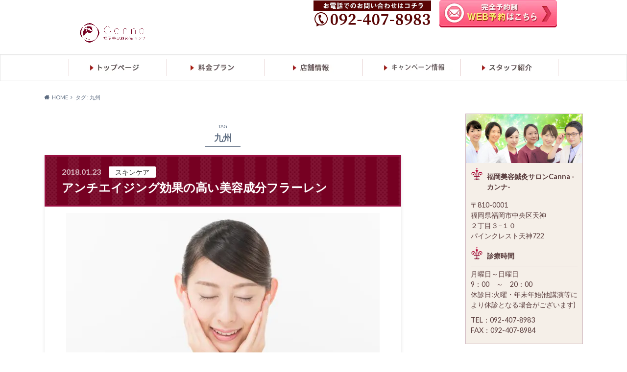

--- FILE ---
content_type: text/html; charset=UTF-8
request_url: https://biyoushinkyu-canna.com/?tag=%E4%B9%9D%E5%B7%9E
body_size: 16547
content:
<!doctype html>

<head>
  <meta charset="utf-8">

  <meta http-equiv="X-UA-Compatible" content="IE=edge">

  

  <meta name="HandheldFriendly" content="True">
  <meta name="MobileOptimized" content="320">
  <meta name="viewport" content="width=device-width, initial-scale=1" />

  <!-- <link href="https://fonts.googleapis.com/earlyaccess/sawarabimincho.css" rel="stylesheet" /> -->

  <link rel="pingback" href="https://biyoushinkyu-canna.com/xmlrpc.php">



  <!-- 
 -->
  <meta name="google-site-verification" content="JGWt85Fn1m5nc48anu7k159pZzPzhey2vz8uc5BEV3M" />
  <!-- Global site tag (gtag.js) - Google Analytics -->
  <script async src="https://www.googletagmanager.com/gtag/js?id=G-HL1SFX1ZBQ"></script>
  <script>
  window.dataLayer = window.dataLayer || [];

  function gtag() {
    dataLayer.push(arguments);
  }
  gtag('js', new Date());

  gtag('config', 'G-HL1SFX1ZBQ');
  </script>


  
		<!-- All in One SEO 4.2.5.1 - aioseo.com -->
		<title>九州 | 福岡市の美容鍼サロンCanna-カンナ-</title>
		<meta name="robots" content="max-image-preview:large" />
		<link rel="canonical" href="https://biyoushinkyu-canna.com/?tag=%E4%B9%9D%E5%B7%9E" />
		<link rel="next" href="https://biyoushinkyu-canna.com/?tag=%E4%B9%9D%E5%B7%9E&#038;paged=2" />
		<meta name="generator" content="All in One SEO (AIOSEO) 4.2.5.1 " />
		<meta name="google" content="nositelinkssearchbox" />
		<script type="application/ld+json" class="aioseo-schema">
			{"@context":"https:\/\/schema.org","@graph":[{"@type":"BreadcrumbList","@id":"https:\/\/biyoushinkyu-canna.com\/?tag=%E4%B9%9D%E5%B7%9E#breadcrumblist","itemListElement":[{"@type":"ListItem","@id":"https:\/\/biyoushinkyu-canna.com\/#listItem","position":1,"item":{"@type":"WebPage","@id":"https:\/\/biyoushinkyu-canna.com\/","name":"\u30db\u30fc\u30e0","description":"\u3010\u798f\u5ca1\u30fb\u535a\u591a\u30fb\u5929\u795e\u3011\u4e5d\u5dde\u521d\u3001\u798f\u5ca1\u3067\u552f\u4e00\u8a8d\u5b9a\u3092\u53d6\u5f97\u3059\u308b\u7f8e\u5bb9\u937c\u7078\u9662\u3002\u5973\u6027\u65bd\u8853\u8005\u5e38\u99d0\u3001\u8a8d\u5b9a\u7f8e\u5bb9\u937c\u7078\u5e2b\u5728\u7c4d\u3002\u305f\u308b\u307f\u3084\u30b7\u30ef\u3068\u3044\u3063\u305f\u304a\u60a9\u307f\u306e\u6539\u5584\u3001\u30ea\u30d5\u30c8\u30a2\u30c3\u30d7\u3084\u5c0f\u9854\u3001\u30b9\u30ad\u30f3\u30b1\u30a2\u306e\u5c02\u9580\u5bb6\u3068\u3057\u3066\u6700\u9069\u306a\u65bd\u8853\u3092\u63d0\u4f9b\u3055\u305b\u3066\u3044\u305f\u3060\u304d\u307e\u3059\u3002\u770c\u5185\u6700\u591a\u306e\u53e3\u30b3\u30df\u6570\u3002\u30c6\u30ec\u30d3\u3001\u5168\u56fd\u7d19\u306e\u30e1\u30c7\u30a3\u30a2\u53d6\u6750\u5b9f\u7e3e\u3082\u591a\u6570\u3002","url":"https:\/\/biyoushinkyu-canna.com\/"},"nextItem":"https:\/\/biyoushinkyu-canna.com\/?tag=%e4%b9%9d%e5%b7%9e#listItem"},{"@type":"ListItem","@id":"https:\/\/biyoushinkyu-canna.com\/?tag=%e4%b9%9d%e5%b7%9e#listItem","position":2,"item":{"@type":"WebPage","@id":"https:\/\/biyoushinkyu-canna.com\/?tag=%e4%b9%9d%e5%b7%9e","name":"\u4e5d\u5dde","url":"https:\/\/biyoushinkyu-canna.com\/?tag=%e4%b9%9d%e5%b7%9e"},"previousItem":"https:\/\/biyoushinkyu-canna.com\/#listItem"}]},{"@type":"Organization","@id":"https:\/\/biyoushinkyu-canna.com\/#organization","name":"\u7f8e\u5bb9\u937c \u798f\u5ca1","url":"https:\/\/biyoushinkyu-canna.com\/"},{"@type":"WebSite","@id":"https:\/\/biyoushinkyu-canna.com\/#website","url":"https:\/\/biyoushinkyu-canna.com\/","name":"\u7f8e\u5bb9\u937c \u798f\u5ca1","description":"\u798f\u5ca1\u306e\u7f8e\u5bb9\u937c\u3068\u5438\u3044\u7389\u3001\u937c\u6cbb\u7642\u304c\u5f97\u610f\u306a\u30a6\u30ef\u30b5\u306e\u30ab\u30f3\u30ca","inLanguage":"ja","publisher":{"@id":"https:\/\/biyoushinkyu-canna.com\/#organization"}},{"@type":"CollectionPage","@id":"https:\/\/biyoushinkyu-canna.com\/?tag=%E4%B9%9D%E5%B7%9E#collectionpage","url":"https:\/\/biyoushinkyu-canna.com\/?tag=%E4%B9%9D%E5%B7%9E","name":"\u4e5d\u5dde | \u798f\u5ca1\u5e02\u306e\u7f8e\u5bb9\u937c\u30b5\u30ed\u30f3Canna-\u30ab\u30f3\u30ca-","inLanguage":"ja","isPartOf":{"@id":"https:\/\/biyoushinkyu-canna.com\/#website"},"breadcrumb":{"@id":"https:\/\/biyoushinkyu-canna.com\/?tag=%E4%B9%9D%E5%B7%9E#breadcrumblist"}}]}
		</script>
		<!-- All in One SEO -->

<link rel='dns-prefetch' href='//ajax.googleapis.com' />
<link rel='dns-prefetch' href='//js.stripe.com' />
<link rel='dns-prefetch' href='//fonts.googleapis.com' />
<link rel='dns-prefetch' href='//maxcdn.bootstrapcdn.com' />
<link rel='dns-prefetch' href='//s.w.org' />
<link rel="alternate" type="application/rss+xml" title="美容鍼 福岡 &raquo; フィード" href="https://biyoushinkyu-canna.com/?feed=rss2" />
<link rel="alternate" type="application/rss+xml" title="美容鍼 福岡 &raquo; コメントフィード" href="https://biyoushinkyu-canna.com/?feed=comments-rss2" />
<link rel="alternate" type="application/rss+xml" title="美容鍼 福岡 &raquo; 九州 タグのフィード" href="https://biyoushinkyu-canna.com/?feed=rss2&#038;tag=%e4%b9%9d%e5%b7%9e" />
		<script type="text/javascript">
			window._wpemojiSettings = {"baseUrl":"https:\/\/s.w.org\/images\/core\/emoji\/13.1.0\/72x72\/","ext":".png","svgUrl":"https:\/\/s.w.org\/images\/core\/emoji\/13.1.0\/svg\/","svgExt":".svg","source":{"concatemoji":"https:\/\/biyoushinkyu-canna.com\/wp-includes\/js\/wp-emoji-release.min.js"}};
			!function(e,a,t){var n,r,o,i=a.createElement("canvas"),p=i.getContext&&i.getContext("2d");function s(e,t){var a=String.fromCharCode;p.clearRect(0,0,i.width,i.height),p.fillText(a.apply(this,e),0,0);e=i.toDataURL();return p.clearRect(0,0,i.width,i.height),p.fillText(a.apply(this,t),0,0),e===i.toDataURL()}function c(e){var t=a.createElement("script");t.src=e,t.defer=t.type="text/javascript",a.getElementsByTagName("head")[0].appendChild(t)}for(o=Array("flag","emoji"),t.supports={everything:!0,everythingExceptFlag:!0},r=0;r<o.length;r++)t.supports[o[r]]=function(e){if(!p||!p.fillText)return!1;switch(p.textBaseline="top",p.font="600 32px Arial",e){case"flag":return s([127987,65039,8205,9895,65039],[127987,65039,8203,9895,65039])?!1:!s([55356,56826,55356,56819],[55356,56826,8203,55356,56819])&&!s([55356,57332,56128,56423,56128,56418,56128,56421,56128,56430,56128,56423,56128,56447],[55356,57332,8203,56128,56423,8203,56128,56418,8203,56128,56421,8203,56128,56430,8203,56128,56423,8203,56128,56447]);case"emoji":return!s([10084,65039,8205,55357,56613],[10084,65039,8203,55357,56613])}return!1}(o[r]),t.supports.everything=t.supports.everything&&t.supports[o[r]],"flag"!==o[r]&&(t.supports.everythingExceptFlag=t.supports.everythingExceptFlag&&t.supports[o[r]]);t.supports.everythingExceptFlag=t.supports.everythingExceptFlag&&!t.supports.flag,t.DOMReady=!1,t.readyCallback=function(){t.DOMReady=!0},t.supports.everything||(n=function(){t.readyCallback()},a.addEventListener?(a.addEventListener("DOMContentLoaded",n,!1),e.addEventListener("load",n,!1)):(e.attachEvent("onload",n),a.attachEvent("onreadystatechange",function(){"complete"===a.readyState&&t.readyCallback()})),(n=t.source||{}).concatemoji?c(n.concatemoji):n.wpemoji&&n.twemoji&&(c(n.twemoji),c(n.wpemoji)))}(window,document,window._wpemojiSettings);
		</script>
		<style type="text/css">
img.wp-smiley,
img.emoji {
	display: inline !important;
	border: none !important;
	box-shadow: none !important;
	height: 1em !important;
	width: 1em !important;
	margin: 0 .07em !important;
	vertical-align: -0.1em !important;
	background: none !important;
	padding: 0 !important;
}
</style>
	<link rel='stylesheet' id='wp-block-library-css'  href='https://biyoushinkyu-canna.com/wp-includes/css/dist/block-library/style.min.css' type='text/css' media='all' />
<link rel='stylesheet' id='contact-form-7-css'  href='https://biyoushinkyu-canna.com/wp-content/plugins/contact-form-7/includes/css/styles.css' type='text/css' media='all' />
<link rel='stylesheet' id='jquery-ui-theme-css'  href='https://ajax.googleapis.com/ajax/libs/jqueryui/1.11.4/themes/pepper-grinder/jquery-ui.min.css' type='text/css' media='all' />
<link rel='stylesheet' id='jquery-ui-timepicker-css'  href='https://biyoushinkyu-canna.com/wp-content/plugins/contact-form-7-datepicker/js/jquery-ui-timepicker/jquery-ui-timepicker-addon.min.css' type='text/css' media='all' />
<link rel='stylesheet' id='ppress-frontend-css'  href='https://biyoushinkyu-canna.com/wp-content/plugins/wp-user-avatar/assets/css/frontend.min.css' type='text/css' media='all' />
<link rel='stylesheet' id='ppress-flatpickr-css'  href='https://biyoushinkyu-canna.com/wp-content/plugins/wp-user-avatar/assets/flatpickr/flatpickr.min.css' type='text/css' media='all' />
<link rel='stylesheet' id='ppress-select2-css'  href='https://biyoushinkyu-canna.com/wp-content/plugins/wp-user-avatar/assets/select2/select2.min.css' type='text/css' media='all' />
<link rel='stylesheet' id='style-css'  href='https://biyoushinkyu-canna.com/wp-content/themes/albatros/style.css' type='text/css' media='all' />
<link rel='stylesheet' id='shortcode-css'  href='https://biyoushinkyu-canna.com/wp-content/themes/albatros/library/css/shortcode.css' type='text/css' media='all' />
<link rel='stylesheet' id='gf_Oswald-css'  href='//fonts.googleapis.com/css?family=Oswald%3A400%2C300%2C700' type='text/css' media='all' />
<link rel='stylesheet' id='gf_Lato-css'  href='//fonts.googleapis.com/css?family=Lato%3A400%2C700%2C400italic%2C700italic' type='text/css' media='all' />
<link rel='stylesheet' id='fontawesome-css'  href='//maxcdn.bootstrapcdn.com/font-awesome/4.6.0/css/font-awesome.min.css' type='text/css' media='all' />
<link rel='stylesheet' id='aurora-heatmap-css'  href='https://biyoushinkyu-canna.com/wp-content/plugins/aurora-heatmap-premium/style.css' type='text/css' media='all' />
<link rel='stylesheet' id='jquery-lazyloadxt-spinner-css-css'  href='//biyoushinkyu-canna.com/wp-content/plugins/a3-lazy-load/assets/css/jquery.lazyloadxt.spinner.css' type='text/css' media='all' />
<script type='text/javascript' src='//ajax.googleapis.com/ajax/libs/jquery/1.12.2/jquery.min.js' id='jquery-js'></script>
<script type='text/javascript' src='https://biyoushinkyu-canna.com/wp-content/plugins/wp-user-avatar/assets/flatpickr/flatpickr.min.js' id='ppress-flatpickr-js'></script>
<script type='text/javascript' src='https://biyoushinkyu-canna.com/wp-content/plugins/wp-user-avatar/assets/select2/select2.min.js' id='ppress-select2-js'></script>
<script type='text/javascript' src='https://js.stripe.com/v3/' id='ppress-stripe-v3-js'></script>
<script type='text/javascript' src='https://biyoushinkyu-canna.com/wp-content/plugins/aurora-heatmap-premium/js/mobile-detect.min.js' id='mobile-detect-js'></script>
<script type='text/javascript' id='aurora-heatmap-reporter-js-extra'>
/* <![CDATA[ */
var aurora_heatmap_reporter = {"ajax_url":"https:\/\/biyoushinkyu-canna.com\/wp-admin\/admin-ajax.php","action":"aurora_heatmap","interval":"10","stacks":"10","reports":"click_pc,click_mobile","debug":"0","ajax_delay_time":"3000"};
/* ]]> */
</script>
<script type='text/javascript' src='https://biyoushinkyu-canna.com/wp-content/plugins/aurora-heatmap-premium/js/reporter.js' id='aurora-heatmap-reporter-js'></script>
<link rel="https://api.w.org/" href="https://biyoushinkyu-canna.com/index.php?rest_route=/" /><link rel="alternate" type="application/json" href="https://biyoushinkyu-canna.com/index.php?rest_route=/wp/v2/tags/91" /><style type="text/css">
body{color: #5c6b80;}
a{color: #4B99B5;}
a:hover{color: #74B7CF;}
#main .article footer .post-categories li a,#main .article footer .tags a{  background: #4B99B5;  border:1px solid #4B99B5;}
#main .article footer .tags a{color:#4B99B5; background: none;}
#main .article footer .post-categories li a:hover,#main .article footer .tags a:hover{ background:#74B7CF;  border-color:#74B7CF;}
input[type="text"],input[type="password"],input[type="datetime"],input[type="datetime-local"],input[type="date"],input[type="month"],input[type="time"],input[type="week"],input[type="number"],input[type="email"],input[type="url"],input[type="search"],input[type="tel"],input[type="color"],select,textarea,.field { background-color: #eaedf2;}
/*ヘッダー*/
.header{background: #ffffff;}
.header .subnav .site_description,.header .mobile_site_description{color:  #282828;}
.nav li a,.subnav .linklist li a,.subnav .linklist li a:before {color: #fff;}
.nav li a:hover,.subnav .linklist li a:hover{color:#FFFF00;}
.subnav .contactbutton a{background: #235D72;}
.subnav .contactbutton a:hover{background:#3F7E94;}
@media only screen and (min-width: 768px) {
	.nav ul {background: #ffffff;}
	.nav li ul.sub-menu li a{color: #B0B4BA;}
}
/*メインエリア*/
.byline .cat-name{background: #ffffff; color:  #282828;}
.widgettitle {background: #ffffff; color:  #282828;}
.widget li a:after{color: #ffffff!important;}

/* 投稿ページ吹き出し見出し */
.single .entry-content h2{background: #5C6B80;}
.single .entry-content h2:after{border-top-color:#5C6B80;}
/* リスト要素 */
.entry-content ul li:before{ background: #5C6B80;}
.entry-content ol li:before{ background: #5C6B80;}
/* カテゴリーラベル */
.single .authorbox .author-newpost li .cat-name,.related-box li .cat-name{ background: #ffffff;color:  #282828;}
/* CTA */
.cta-inner{ background: #ffffff;}
/* ローカルナビ */
.local-nav .title a{ background: #4B99B5;}
.local-nav .current_page_item a{color:#4B99B5;}
/* ランキングバッジ */
ul.wpp-list li a:before{background: #ffffff;color:  #282828;}
/* アーカイブのボタン */
.readmore a{border:1px solid #4B99B5;color:#4B99B5;}
.readmore a:hover{background:#4B99B5;color:#fff;}
/* ボタンの色 */
.btn-wrap a{background: #4B99B5;border: 1px solid #4B99B5;}
.btn-wrap a:hover{background: #74B7CF;}
.btn-wrap.simple a{border:1px solid #4B99B5;color:#4B99B5;}
.btn-wrap.simple a:hover{background:#4B99B5;}
/* コメント */
.blue-btn, .comment-reply-link, #submit { background-color: #4B99B5; }
.blue-btn:hover, .comment-reply-link:hover, #submit:hover, .blue-btn:focus, .comment-reply-link:focus, #submit:focus {background-color: #74B7CF; }
/* サイドバー */
.widget a{text-decoration:none; color:#666;}
.widget a:hover{color:#999;}
/*フッター*/
#footer-top{background-color: #ffffff; color: #86909E;}
.footer a,#footer-top a{color: #B0B4BA;}
#footer-top .widgettitle{color: #86909E;}
.footer {background-color: #ffffff;color: #86909E;}
.footer-links li:before{ color: #ffffff;}
/* ページネーション */
.pagination a, .pagination span,.page-links a , .page-links ul > li > span{color: #4B99B5;}
.pagination a:hover, .pagination a:focus,.page-links a:hover, .page-links a:focus{background-color: #4B99B5;}
.pagination .current:hover, .pagination .current:focus{color: #74B7CF;}
</style>
<link rel="icon" href="https://biyoushinkyu-canna.com/wp-content/uploads/2015/06/cropped-logo-32x32.jpg" sizes="32x32" />
<link rel="icon" href="https://biyoushinkyu-canna.com/wp-content/uploads/2015/06/cropped-logo-192x192.jpg" sizes="192x192" />
<link rel="apple-touch-icon" href="https://biyoushinkyu-canna.com/wp-content/uploads/2015/06/cropped-logo-180x180.jpg" />
<meta name="msapplication-TileImage" content="https://biyoushinkyu-canna.com/wp-content/uploads/2015/06/cropped-logo-270x270.jpg" />
  <link rel="stylesheet" href="https://biyoushinkyu-canna.com/wp-content/themes/albatros/custom.css" />
  <link rel="stylesheet" href="https://biyoushinkyu-canna.com/wp-content/themes/albatros/tablet_style.css" />
  <link rel="stylesheet" href="https://biyoushinkyu-canna.com/wp-content/themes/albatros/sp_style.css" />



  <!-- Begin Mieruca Embed Code -->
  <script type="text/javascript" id="mierucajs">
  window.__fid = window.__fid || [];
  __fid.push([910102051]);
  (function() {
    function mieruca() {
      if (typeof window.__fjsld != "undefined") return;
      window.__fjsld = 1;
      var fjs = document.createElement('script');
      fjs.type = 'text/javascript';
      fjs.async = true;
      fjs.id = "fjssync";
      var timestamp = new Date;
      fjs.src = ('https:' == document.location.protocol ? 'https' : 'http') +
        '://hm.mieru-ca.com/service/js/mieruca-hm.js?v=' + timestamp.getTime();
      var x = document.getElementsByTagName('script')[0];
      x.parentNode.insertBefore(fjs, x);
    };
    setTimeout(mieruca, 500);
    document.readyState != "complete" ? (window.attachEvent ? window.attachEvent("onload", mieruca) : window
      .addEventListener("load", mieruca, false)) : mieruca();
  })();
  </script>
  <script type="text/javascript" src="https://s.yimg.jp/images/listing/tool/cv/conversion_async.js">
  </script>
  <link rel="stylesheet" href="https://eikou-daphne.com/wp-content/themes/amaterasu/magnific-popup.css">

  <script src="//cdnjs.cloudflare.com/ajax/libs/magnific-popup.js/1.1.0/jquery.magnific-popup.min.js" async=""></script>
  <script>
  $(window).on('load', function() {
    $('.md_popup-iframe').magnificPopup({
      type: 'iframe',
      mainClass: 'mfp-fade',
      removalDelay: 200,
      preloader: false
    });
  });
  </script>
  <script type="text/javascript">
  (function(c, l, a, r, i, t, y) {
    c[a] = c[a] || function() {
      (c[a].q = c[a].q || []).push(arguments)
    };
    t = l.createElement(r);
    t.async = 1;
    t.src = "https://www.clarity.ms/tag/" + i;
    y = l.getElementsByTagName(r)[0];
    y.parentNode.insertBefore(t, y);
  })(window, document, "clarity", "script", "9mmi7vmrg4");
  </script>
  <script async src="https://pagead2.googlesyndication.com/pagead/js/adsbygoogle.js?client=ca-pub-5082909463356830"
    crossorigin="anonymous"></script>
</head>

<body class="archive tag tag-91">

  <div id="container" >

    
    <header class="header"
      role="banner">

      <div id="inner-header" class="wrap cf">


        
        <div id="logo">
                              <p class="h1 img"><a href="https://biyoushinkyu-canna.com"><img
                src="https://biyoushinkyu-canna.com/wp-content/themes/albatros/img/logo02.jpg" alt=""></a></p>
                            </div>

        <div class="subnav cf">
                    <!--<p class="site_description">福岡の美容鍼と吸い玉、鍼治療が得意なウワサのカンナ</p>-->
          
          
                              <form role="search" method="get" id="searchform" class="searchform" action="https://biyoushinkyu-canna.com/">
    <div>
        <label for="s" class="screen-reader-text"></label>
        <input type="search" id="s" name="s" value="" placeholder="サイト内検索" /><button type="submit" id="searchsubmit" ><i class="fa fa-search"></i></button>
    </div>
</form>                  </div>
        <input type="checkbox" name="sp_menu" value="sp_menu" id="sp_menu" style="display: none;">
        <div class="sp-head">
          <div class="sp_header_link_box">
            <div class="sp_header_link_logo">
              <h1 class="h1 img"><a href="https://biyoushinkyu-canna.com"><img
                    src="https://biyoushinkyu-canna.com/wp-content/themes/albatros/img/logo02.jpg" alt=""></a></h1>
            </div>
            <ul class="sp_header_link">
              <li class="h_l_menu01"><a href="tel:0924078983"></a></li>
              <li class="h_l_menu02"><a href="https://biyoushinkyu-canna.com/?page_id=405"></a></li>
              <li class="h_l_menu03"><a href="https://lin.ee/1zK155G" target="_blank"></a></li>
            </ul>
            <div class="sp_menu_btn">
              <label for="sp_menu">
                <ul>
                  <li></li>
                  <li></li>
                  <li></li>
                </ul>
              </label>
            </div>

          </div>
          <div class="sp_menu">

            <p class="sp_menu_title">MENU</p>

            <div class="sp_menu_list">

              <ul>
                <li> <a href="https://biyoushinkyu-canna.com/"><i class="fas fa-home"></i>
                    <p>HOME</p>
                  </a> </li>
                <li> <a href="https://biyoushinkyu-canna.com/?page_id=3246"><i class="fas fa-bars"></i></i>
                    <p>美容鍼灸詳細</p>
                  </a> </li>
                <li> <a href="https://biyoushinkyu-canna.com/?page_id=528"><i class="fas fa-hand-point-up"></i>
                    <p>選ばれる理由</p>
                  </a> </li>
              </ul>
              <ul>
                <li> <a href="https://biyoushinkyu-canna.com/?page_id=7794"><i class="far fa-building"></i>
                    <p>店舗のご案内</p>
                  </a> </li>
                <li> <a href="https://biyoushinkyu-canna.com/?page_id=9"><i class="fas fa-question-circle"></i>
                    <p>よくあるご質問</p>
                  </a> </li>
                <li> <a href="https://biyoushinkyu-canna.com/?page_id=587"><i class="fas fa-book"></i>
                    <p>キャンペーン情報</p>
                  </a> </li>
              </ul>
              <ul>
                <li> <a href="https://biyoushinkyu-canna.com/?page_id=4"><i class="fas fa-sticky-note"></i>
                    <p>患者様の声</p>
                  </a> </li>
                <li> <a href="https://biyoushinkyu-canna.com/?page_id=2319"><i class="fas fa-user-secret"></i>
                    <p>メディア実績</p>
                  </a> </li>
                <li> <a href="https://biyoushinkyu-canna.com/?page_id=117"><i class="fas fa-list-alt"></i>
                    <p>料金プラン</p>
                  </a> </li>
              </ul>

            </div>

            <p class="sp_menu_title">LINK</p>

            <div class="sp_another_menu">
              <ul>
                <li><a href="https://biyoushinkyu-canna.com/?page_id=1027">Canna1番人気メニュー</a></li>
                <li><a href="https://biyoushinkyu-canna.com/?page_id=2365">スタッフ募集</a></li>
                <li><a href="https://www.facebook.com/fukuokabiyousinkyu/">Facebook</a></li>
                <li><a title="天神本院アクセス情報" href="https://biyoushinkyu-canna.com/?page_id=11#tenjin">天神院情報</a></li>
              </ul>
            </div>
          </div>
        </div>
        <div class="head_info">

          <div class="h_tel">
            <img src="https://biyoushinkyu-canna.com/wp-content/themes/albatros/img/top_tel.png" alt="お電話でのお問い合わせはこちら　TEL:092-407-8983">
          </div>

          <div class="h_contact">
            <a href="https://biyoushinkyu-canna.com/?page_id=405"><img src="https://biyoushinkyu-canna.com/wp-content/themes/albatros/img/head_contact.png"
                alt="完全予約制　WEB予約はこちら"></a>
          </div>

        </div>

      </div>

      <div class="head_pc">

        <ul>
          <li><a href="https://biyoushinkyu-canna.com"><img src="https://biyoushinkyu-canna.com/wp-content/themes/albatros/img/top.jpg"
                alt="トップページ"></a></li>
          <li><a href="https://biyoushinkyu-canna.com/?page_id=117"><img src="https://biyoushinkyu-canna.com/wp-content/themes/albatros/img/plan.jpg"
                alt="料金プラン"></a></li>
          <li><a href="https://biyoushinkyu-canna.com/?page_id=7794"><img
                src="https://biyoushinkyu-canna.com/wp-content/themes/albatros/img/info.jpg" alt="店舗情報"></a></li>
          <li><a href="https://biyoushinkyu-canna.com/?page_id=587"><img
                src="https://biyoushinkyu-canna.com/wp-content/themes/albatros/img/navi_coupon.png" alt="キャンペーン情報"></a></li>
          <li><a href="https://biyoushinkyu-canna.com/?page_id=1017"><img
                src="https://biyoushinkyu-canna.com/wp-content/themes/albatros/img/staff.jpg" alt="スタッフ紹介"></a></li>
        </ul>

        
      </div>

    </header>

    
        
        
        


    <div id="breadcrumb" class="breadcrumb inner wrap cf"><ul itemscope itemtype="http://schema.org/BreadcrumbList"><li itemprop="itemListElement" itemscope itemtype="http://schema.org/ListItem" class="bc_homelink"><a itemprop="item" href="https://biyoushinkyu-canna.com/"><span itemprop="name">HOME</span></a><meta itemprop="position" content="1" /></li><li itemprop="itemListElement" itemscope itemtype="http://schema.org/ListItem"><span itemprop="name">タグ : 九州</span><meta itemprop="position" content="2" /></li></ul></div>
    
			<div id="content">

				<div id="inner-content" class="wrap cf">

						<main id="main" class="m-all t-2of3 d-5of7 cf" role="main">

							<div class="archivettl">
																	<h1 class="archive-title h2">
										<span>TAG</span> 九州									</h1>
	
															</div>


														
							
							<article id="post-3860" class="post-3860 post type-post status-publish format-standard has-post-thumbnail category-44 tag-102 tag-263 tag-5 tag-77 tag-101 tag-13 tag-100 tag-12 tag-7 tag-180 tag-76 tag-393 tag-50 tag-49 tag-135 tag-37 tag-91 tag-214 tag-22 tag-257 tag-228 tag-219 tag-51 tag-213 tag-259 tag-170 tag-258 tag-2 tag-32 tag-255 tag-256 tag-254 tag-119 tag-6 tag-68 tag-67 tag-246 tag-336 tag-104 tag-188 tag-225 tag-36 tag-365 article cf" role="article">

								<header class="entry-header article-header">

					                <p class="byline entry-meta vcard">
					
									<span class="date updated">2018.01.23</span>
					                <span class="cat-name">スキンケア</span>
					                <span class="author" style="display: none;"><span class="fn">和田紋子</span></span>
					
					                </p>

									<h3 class="h2 entry-title"><a href="https://biyoushinkyu-canna.com/?p=3860" rel="bookmark" title="アンチエイジング効果の高い美容成分フラーレン">アンチエイジング効果の高い美容成分フラーレン</a></h3>

								</header>

																<figure class="eyecatch">
									<a href="https://biyoushinkyu-canna.com/?p=3860" rel="bookmark" title="アンチエイジング効果の高い美容成分フラーレン"><img width="640" height="427" src="//biyoushinkyu-canna.com/wp-content/plugins/a3-lazy-load/assets/images/lazy_placeholder.gif" data-lazy-type="image" data-src="https://biyoushinkyu-canna.com/wp-content/webp-express/webp-images/uploads/2017/10/0464e45a07462c69ae71d9689301f9f1_m.jpg.webp" class="lazy lazy-hidden attachment-single-thum size-single-thum wp-post-image" alt="" loading="lazy" srcset="" data-srcset="https://biyoushinkyu-canna.com/wp-content/webp-express/webp-images/uploads/2017/10/0464e45a07462c69ae71d9689301f9f1_m.jpg.webp 640w, https://biyoushinkyu-canna.com/wp-content/webp-express/webp-images/uploads/2017/10/0464e45a07462c69ae71d9689301f9f1_m-150x100.jpg.webp 150w, https://biyoushinkyu-canna.com/wp-content/webp-express/webp-images/uploads/2017/10/0464e45a07462c69ae71d9689301f9f1_m-1500x1001.jpg.webp 1500w, https://biyoushinkyu-canna.com/wp-content/webp-express/webp-images/uploads/2017/10/0464e45a07462c69ae71d9689301f9f1_m-768x512.jpg.webp 768w" sizes="(max-width: 640px) 100vw, 640px" /><noscript><img width="640" height="427" src="https://biyoushinkyu-canna.com/wp-content/webp-express/webp-images/uploads/2017/10/0464e45a07462c69ae71d9689301f9f1_m.jpg.webp" class="attachment-single-thum size-single-thum wp-post-image" alt="" loading="lazy" srcset="https://biyoushinkyu-canna.com/wp-content/webp-express/webp-images/uploads/2017/10/0464e45a07462c69ae71d9689301f9f1_m.jpg.webp 640w, https://biyoushinkyu-canna.com/wp-content/webp-express/webp-images/uploads/2017/10/0464e45a07462c69ae71d9689301f9f1_m-150x100.jpg.webp 150w, https://biyoushinkyu-canna.com/wp-content/webp-express/webp-images/uploads/2017/10/0464e45a07462c69ae71d9689301f9f1_m-1500x1001.jpg.webp 1500w, https://biyoushinkyu-canna.com/wp-content/webp-express/webp-images/uploads/2017/10/0464e45a07462c69ae71d9689301f9f1_m-768x512.jpg.webp 768w" sizes="(max-width: 640px) 100vw, 640px" /></noscript></a>
								</figure>
								

								<section class="entry-content cf">

									<p>&nbsp; 寒さＭａｘ！ この時期はどうしても乾燥とのたたかいです。 &nbsp; &nbsp; 肌が乾燥していると 全ての肌トラブルの原因となってしまいます。 &nbsp; &nbsp; 美容鍼灸では 真皮に直接アプ&#8230;</p>									<div class="readmore">
										<a href="https://biyoushinkyu-canna.com/?p=3860" rel="bookmark" title="アンチエイジング効果の高い美容成分フラーレン">続きを読む</a>
									</div>
								</section>


							</article>

							
							<article id="post-3854" class="post-3854 post type-post status-publish format-standard has-post-thumbnail category-1 category-3 category-193 category-337 tag-102 tag-263 tag-5 tag-77 tag-101 tag-13 tag-100 tag-12 tag-7 tag-180 tag-76 tag-393 tag-50 tag-49 tag-135 tag-37 tag-91 tag-214 tag-22 tag-257 tag-228 tag-219 tag-51 tag-213 tag-259 tag-170 tag-258 tag-2 tag-32 tag-255 tag-256 tag-254 tag-119 tag-6 tag-68 tag-67 tag-246 tag-336 tag-104 tag-188 tag-225 tag-36 tag-365 article cf" role="article">

								<header class="entry-header article-header">

					                <p class="byline entry-meta vcard">
					
									<span class="date updated">2018.01.22</span>
					                <span class="cat-name">未分類</span>
					                <span class="author" style="display: none;"><span class="fn">和田紋子</span></span>
					
					                </p>

									<h3 class="h2 entry-title"><a href="https://biyoushinkyu-canna.com/?p=3854" rel="bookmark" title="まだ間に合う、美肌のために、花粉症の改善のできる美容鍼灸">まだ間に合う、美肌のために、花粉症の改善のできる美容鍼灸</a></h3>

								</header>

																<figure class="eyecatch">
									<a href="https://biyoushinkyu-canna.com/?p=3854" rel="bookmark" title="まだ間に合う、美肌のために、花粉症の改善のできる美容鍼灸"><img width="510" height="340" src="//biyoushinkyu-canna.com/wp-content/plugins/a3-lazy-load/assets/images/lazy_placeholder.gif" data-lazy-type="image" data-src="https://biyoushinkyu-canna.com/wp-content/webp-express/webp-images/uploads/2018/01/a3b21851539e4c13abec7b78a51274a6_t.jpeg.webp" class="lazy lazy-hidden attachment-single-thum size-single-thum wp-post-image" alt="" loading="lazy" srcset="" data-srcset="https://biyoushinkyu-canna.com/wp-content/webp-express/webp-images/uploads/2018/01/a3b21851539e4c13abec7b78a51274a6_t.jpeg.webp 510w, https://biyoushinkyu-canna.com/wp-content/webp-express/webp-images/uploads/2018/01/a3b21851539e4c13abec7b78a51274a6_t-150x100.jpeg.webp 150w, https://biyoushinkyu-canna.com/wp-content/webp-express/webp-images/uploads/2018/01/a3b21851539e4c13abec7b78a51274a6_t-300x200.jpeg.webp 300w" sizes="(max-width: 510px) 100vw, 510px" /><noscript><img width="510" height="340" src="https://biyoushinkyu-canna.com/wp-content/webp-express/webp-images/uploads/2018/01/a3b21851539e4c13abec7b78a51274a6_t.jpeg.webp" class="attachment-single-thum size-single-thum wp-post-image" alt="" loading="lazy" srcset="https://biyoushinkyu-canna.com/wp-content/webp-express/webp-images/uploads/2018/01/a3b21851539e4c13abec7b78a51274a6_t.jpeg.webp 510w, https://biyoushinkyu-canna.com/wp-content/webp-express/webp-images/uploads/2018/01/a3b21851539e4c13abec7b78a51274a6_t-150x100.jpeg.webp 150w, https://biyoushinkyu-canna.com/wp-content/webp-express/webp-images/uploads/2018/01/a3b21851539e4c13abec7b78a51274a6_t-300x200.jpeg.webp 300w" sizes="(max-width: 510px) 100vw, 510px" /></noscript></a>
								</figure>
								

								<section class="entry-content cf">

									<p>&nbsp; また雪が降りそうです。 季節は真冬。。。 しかし来月になれば あの季節の到来です！ &nbsp; &nbsp; &nbsp; そう、花粉です。 日本では約80％がスギ花粉症と言われ スギ花粉の飛散時期は2月&#8230;</p>									<div class="readmore">
										<a href="https://biyoushinkyu-canna.com/?p=3854" rel="bookmark" title="まだ間に合う、美肌のために、花粉症の改善のできる美容鍼灸">続きを読む</a>
									</div>
								</section>


							</article>

							
							<article id="post-3850" class="post-3850 post type-post status-publish format-standard has-post-thumbnail category-423 tag-102 tag-263 tag-5 tag-77 tag-101 tag-13 tag-100 tag-12 tag-7 tag-180 tag-76 tag-393 tag-50 tag-49 tag-135 tag-37 tag-91 tag-214 tag-22 tag-257 tag-228 tag-219 tag-51 tag-213 tag-259 tag-170 tag-258 tag-2 tag-32 tag-255 tag-256 tag-254 tag-119 tag-6 tag-68 tag-67 tag-246 tag-336 tag-104 tag-188 tag-225 tag-36 tag-365 article cf" role="article">

								<header class="entry-header article-header">

					                <p class="byline entry-meta vcard">
					
									<span class="date updated">2018.01.20</span>
					                <span class="cat-name">赤ら顔</span>
					                <span class="author" style="display: none;"><span class="fn">和田紋子</span></span>
					
					                </p>

									<h3 class="h2 entry-title"><a href="https://biyoushinkyu-canna.com/?p=3850" rel="bookmark" title="赤ら顔の原因に多いのは毎日の〇〇だった・・？？">赤ら顔の原因に多いのは毎日の〇〇だった・・？？</a></h3>

								</header>

																<figure class="eyecatch">
									<a href="https://biyoushinkyu-canna.com/?p=3850" rel="bookmark" title="赤ら顔の原因に多いのは毎日の〇〇だった・・？？"><img width="640" height="427" src="//biyoushinkyu-canna.com/wp-content/plugins/a3-lazy-load/assets/images/lazy_placeholder.gif" data-lazy-type="image" data-src="https://biyoushinkyu-canna.com/wp-content/webp-express/webp-images/uploads/2017/09/ce88526c-8fb8-4ed7-ba48-5cb22f3827df.jpg.webp" class="lazy lazy-hidden attachment-single-thum size-single-thum wp-post-image" alt="" loading="lazy" srcset="" data-srcset="https://biyoushinkyu-canna.com/wp-content/webp-express/webp-images/uploads/2017/09/ce88526c-8fb8-4ed7-ba48-5cb22f3827df.jpg.webp 640w, https://biyoushinkyu-canna.com/wp-content/webp-express/webp-images/uploads/2017/09/ce88526c-8fb8-4ed7-ba48-5cb22f3827df-300x200.jpg.webp 300w" sizes="(max-width: 640px) 100vw, 640px" /><noscript><img width="640" height="427" src="https://biyoushinkyu-canna.com/wp-content/webp-express/webp-images/uploads/2017/09/ce88526c-8fb8-4ed7-ba48-5cb22f3827df.jpg.webp" class="attachment-single-thum size-single-thum wp-post-image" alt="" loading="lazy" srcset="https://biyoushinkyu-canna.com/wp-content/webp-express/webp-images/uploads/2017/09/ce88526c-8fb8-4ed7-ba48-5cb22f3827df.jpg.webp 640w, https://biyoushinkyu-canna.com/wp-content/webp-express/webp-images/uploads/2017/09/ce88526c-8fb8-4ed7-ba48-5cb22f3827df-300x200.jpg.webp 300w" sizes="(max-width: 640px) 100vw, 640px" /></noscript></a>
								</figure>
								

								<section class="entry-content cf">

									<p>子供のころは可愛らしい印象を与える赤ら顔ですが、 大人になると恥ずかしい思いをすることも増えますね・・・・   赤ら顔にもいろいろと種類があり、原因も様々です。   大まかに分けると血管の影響、もしくは皮膚の炎症です。 &#8230;</p>									<div class="readmore">
										<a href="https://biyoushinkyu-canna.com/?p=3850" rel="bookmark" title="赤ら顔の原因に多いのは毎日の〇〇だった・・？？">続きを読む</a>
									</div>
								</section>


							</article>

							
							<article id="post-3804" class="post-3804 post type-post status-publish format-standard has-post-thumbnail category-56 category-54 category-377 category-1 tag-102 tag-263 tag-5 tag-77 tag-101 tag-13 tag-100 tag-12 tag-7 tag-180 tag-76 tag-393 tag-50 tag-49 tag-135 tag-37 tag-91 tag-214 tag-22 tag-257 tag-228 tag-219 tag-51 tag-213 tag-259 tag-170 tag-258 tag-2 tag-32 tag-255 tag-256 tag-254 tag-119 tag-6 tag-68 tag-67 tag-246 tag-336 tag-104 tag-188 tag-225 tag-36 tag-365 article cf" role="article">

								<header class="entry-header article-header">

					                <p class="byline entry-meta vcard">
					
									<span class="date updated">2018.01.14</span>
					                <span class="cat-name">しわのこと</span>
					                <span class="author" style="display: none;"><span class="fn">和田紋子</span></span>
					
					                </p>

									<h3 class="h2 entry-title"><a href="https://biyoushinkyu-canna.com/?p=3804" rel="bookmark" title="口角を上げる。笑顔がもたらす最高の美容法">口角を上げる。笑顔がもたらす最高の美容法</a></h3>

								</header>

																<figure class="eyecatch">
									<a href="https://biyoushinkyu-canna.com/?p=3804" rel="bookmark" title="口角を上げる。笑顔がもたらす最高の美容法"><img width="510" height="340" src="//biyoushinkyu-canna.com/wp-content/plugins/a3-lazy-load/assets/images/lazy_placeholder.gif" data-lazy-type="image" data-src="https://biyoushinkyu-canna.com/wp-content/webp-express/webp-images/uploads/2018/01/715e4fd42814bd4b461d94527b9fd4bc_t.jpeg.webp" class="lazy lazy-hidden attachment-single-thum size-single-thum wp-post-image" alt="" loading="lazy" srcset="" data-srcset="https://biyoushinkyu-canna.com/wp-content/webp-express/webp-images/uploads/2018/01/715e4fd42814bd4b461d94527b9fd4bc_t.jpeg.webp 510w, https://biyoushinkyu-canna.com/wp-content/webp-express/webp-images/uploads/2018/01/715e4fd42814bd4b461d94527b9fd4bc_t-150x100.jpeg.webp 150w, https://biyoushinkyu-canna.com/wp-content/webp-express/webp-images/uploads/2018/01/715e4fd42814bd4b461d94527b9fd4bc_t-300x200.jpeg.webp 300w" sizes="(max-width: 510px) 100vw, 510px" /><noscript><img width="510" height="340" src="https://biyoushinkyu-canna.com/wp-content/webp-express/webp-images/uploads/2018/01/715e4fd42814bd4b461d94527b9fd4bc_t.jpeg.webp" class="attachment-single-thum size-single-thum wp-post-image" alt="" loading="lazy" srcset="https://biyoushinkyu-canna.com/wp-content/webp-express/webp-images/uploads/2018/01/715e4fd42814bd4b461d94527b9fd4bc_t.jpeg.webp 510w, https://biyoushinkyu-canna.com/wp-content/webp-express/webp-images/uploads/2018/01/715e4fd42814bd4b461d94527b9fd4bc_t-150x100.jpeg.webp 150w, https://biyoushinkyu-canna.com/wp-content/webp-express/webp-images/uploads/2018/01/715e4fd42814bd4b461d94527b9fd4bc_t-300x200.jpeg.webp 300w" sizes="(max-width: 510px) 100vw, 510px" /></noscript></a>
								</figure>
								

								<section class="entry-content cf">

									<p>&nbsp; 気になるシワ 気になるたるみ 年々増えていく、、、 &nbsp; それは表情筋の衰えが1つの原因。 &nbsp; &nbsp; 子供のころは 喜怒哀楽♪(*^_^*) 身体もお顔も使って表現してきましたが &#8230;</p>									<div class="readmore">
										<a href="https://biyoushinkyu-canna.com/?p=3804" rel="bookmark" title="口角を上げる。笑顔がもたらす最高の美容法">続きを読む</a>
									</div>
								</section>


							</article>

							
							<article id="post-3797" class="post-3797 post type-post status-publish format-standard has-post-thumbnail category-54 tag-102 tag-263 tag-5 tag-77 tag-101 tag-13 tag-100 tag-12 tag-7 tag-180 tag-76 tag-393 tag-50 tag-49 tag-135 tag-37 tag-91 tag-214 tag-22 tag-257 tag-228 tag-219 tag-51 tag-213 tag-259 tag-170 tag-258 tag-2 tag-32 tag-255 tag-256 tag-254 tag-119 tag-6 tag-68 tag-67 tag-246 tag-336 tag-104 tag-188 tag-225 tag-36 tag-365 article cf" role="article">

								<header class="entry-header article-header">

					                <p class="byline entry-meta vcard">
					
									<span class="date updated">2018.01.12</span>
					                <span class="cat-name">たるみのこと</span>
					                <span class="author" style="display: none;"><span class="fn">和田紋子</span></span>
					
					                </p>

									<h3 class="h2 entry-title"><a href="https://biyoushinkyu-canna.com/?p=3797" rel="bookmark" title="姿勢でかわるたるみ。寝相でもたるみの原因をつくってしまうのです。">姿勢でかわるたるみ。寝相でもたるみの原因をつくってしまうのです。</a></h3>

								</header>

																<figure class="eyecatch">
									<a href="https://biyoushinkyu-canna.com/?p=3797" rel="bookmark" title="姿勢でかわるたるみ。寝相でもたるみの原因をつくってしまうのです。"><img width="429" height="280" src="//biyoushinkyu-canna.com/wp-content/plugins/a3-lazy-load/assets/images/lazy_placeholder.gif" data-lazy-type="image" data-src="https://biyoushinkyu-canna.com/wp-content/webp-express/webp-images/uploads/2018/01/3bca516eead2cdee212f924e1593f4f3.jpg.webp" class="lazy lazy-hidden attachment-single-thum size-single-thum wp-post-image" alt="" loading="lazy" srcset="" data-srcset="https://biyoushinkyu-canna.com/wp-content/webp-express/webp-images/uploads/2018/01/3bca516eead2cdee212f924e1593f4f3.jpg.webp 429w, https://biyoushinkyu-canna.com/wp-content/webp-express/webp-images/uploads/2018/01/3bca516eead2cdee212f924e1593f4f3-150x98.jpg.webp 150w" sizes="(max-width: 429px) 100vw, 429px" /><noscript><img width="429" height="280" src="https://biyoushinkyu-canna.com/wp-content/webp-express/webp-images/uploads/2018/01/3bca516eead2cdee212f924e1593f4f3.jpg.webp" class="attachment-single-thum size-single-thum wp-post-image" alt="" loading="lazy" srcset="https://biyoushinkyu-canna.com/wp-content/webp-express/webp-images/uploads/2018/01/3bca516eead2cdee212f924e1593f4f3.jpg.webp 429w, https://biyoushinkyu-canna.com/wp-content/webp-express/webp-images/uploads/2018/01/3bca516eead2cdee212f924e1593f4f3-150x98.jpg.webp 150w" sizes="(max-width: 429px) 100vw, 429px" /></noscript></a>
								</figure>
								

								<section class="entry-content cf">

									<p>div&gt; 悩ましいたるみ。 たるみの原因には コラーゲンの減少 弾力の低下 表情筋の衰え などがあります。 &nbsp; &nbsp; 何をしても改善しない それはたるみを作ってしまう 何か癖があるのかもしれません&#8230;</p>									<div class="readmore">
										<a href="https://biyoushinkyu-canna.com/?p=3797" rel="bookmark" title="姿勢でかわるたるみ。寝相でもたるみの原因をつくってしまうのです。">続きを読む</a>
									</div>
								</section>


							</article>

							
							<article id="post-3782" class="post-3782 post type-post status-publish format-standard has-post-thumbnail category-388 category-57 category-55 tag-102 tag-263 tag-5 tag-77 tag-101 tag-13 tag-100 tag-12 tag-7 tag-180 tag-76 tag-393 tag-50 tag-49 tag-135 tag-37 tag-91 tag-214 tag-22 tag-257 tag-228 tag-219 tag-51 tag-213 tag-259 tag-170 tag-258 tag-2 tag-32 tag-255 tag-256 tag-254 tag-119 tag-6 tag-68 tag-67 tag-246 tag-336 tag-104 tag-188 tag-225 tag-36 tag-365 article cf" role="article">

								<header class="entry-header article-header">

					                <p class="byline entry-meta vcard">
					
									<span class="date updated">2018.01.12</span>
					                <span class="cat-name">くすみのこと</span>
					                <span class="author" style="display: none;"><span class="fn">和田紋子</span></span>
					
					                </p>

									<h3 class="h2 entry-title"><a href="https://biyoushinkyu-canna.com/?p=3782" rel="bookmark" title="美容の為にマスク！？その使い方大丈夫でしょうか？">美容の為にマスク！？その使い方大丈夫でしょうか？</a></h3>

								</header>

																<figure class="eyecatch">
									<a href="https://biyoushinkyu-canna.com/?p=3782" rel="bookmark" title="美容の為にマスク！？その使い方大丈夫でしょうか？"><img width="604" height="340" src="//biyoushinkyu-canna.com/wp-content/plugins/a3-lazy-load/assets/images/lazy_placeholder.gif" data-lazy-type="image" data-src="https://biyoushinkyu-canna.com/wp-content/webp-express/webp-images/uploads/2018/01/861288a71ee06e50de4e4adff23034e1_t.jpeg.webp" class="lazy lazy-hidden attachment-single-thum size-single-thum wp-post-image" alt="" loading="lazy" srcset="" data-srcset="https://biyoushinkyu-canna.com/wp-content/webp-express/webp-images/uploads/2018/01/861288a71ee06e50de4e4adff23034e1_t.jpeg.webp 604w, https://biyoushinkyu-canna.com/wp-content/webp-express/webp-images/uploads/2018/01/861288a71ee06e50de4e4adff23034e1_t-150x84.jpeg.webp 150w" sizes="(max-width: 604px) 100vw, 604px" /><noscript><img width="604" height="340" src="https://biyoushinkyu-canna.com/wp-content/webp-express/webp-images/uploads/2018/01/861288a71ee06e50de4e4adff23034e1_t.jpeg.webp" class="attachment-single-thum size-single-thum wp-post-image" alt="" loading="lazy" srcset="https://biyoushinkyu-canna.com/wp-content/webp-express/webp-images/uploads/2018/01/861288a71ee06e50de4e4adff23034e1_t.jpeg.webp 604w, https://biyoushinkyu-canna.com/wp-content/webp-express/webp-images/uploads/2018/01/861288a71ee06e50de4e4adff23034e1_t-150x84.jpeg.webp 150w" sizes="(max-width: 604px) 100vw, 604px" /></noscript></a>
								</figure>
								

								<section class="entry-content cf">

									<p>びっくりする寒さですね。 そしてマスク姿の方が多い。 &nbsp; &nbsp; 電車の中なんて ほとんどマスクしている状態じゃないでしょうか。 &nbsp; &nbsp; &nbsp; マスクって何のためにつけています&#8230;</p>									<div class="readmore">
										<a href="https://biyoushinkyu-canna.com/?p=3782" rel="bookmark" title="美容の為にマスク！？その使い方大丈夫でしょうか？">続きを読む</a>
									</div>
								</section>


							</article>

							
							<article id="post-3774" class="post-3774 post type-post status-publish format-standard has-post-thumbnail category-57 category-56 category-44 category-54 category-418 category-3 tag-102 tag-263 tag-5 tag-77 tag-101 tag-13 tag-100 tag-12 tag-7 tag-180 tag-76 tag-393 tag-50 tag-49 tag-135 tag-37 tag-91 tag-214 tag-22 tag-257 tag-228 tag-219 tag-51 tag-213 tag-259 tag-170 tag-258 tag-2 tag-32 tag-255 tag-256 tag-254 tag-119 tag-6 tag-68 tag-67 tag-246 tag-336 tag-104 tag-188 tag-225 tag-36 tag-365 article cf" role="article">

								<header class="entry-header article-header">

					                <p class="byline entry-meta vcard">
					
									<span class="date updated">2018.01.08</span>
					                <span class="cat-name">しみのこと</span>
					                <span class="author" style="display: none;"><span class="fn">井上 公佑</span></span>
					
					                </p>

									<h3 class="h2 entry-title"><a href="https://biyoushinkyu-canna.com/?p=3774" rel="bookmark" title="アンチエイジングな食べ物">アンチエイジングな食べ物</a></h3>

								</header>

																<figure class="eyecatch">
									<a href="https://biyoushinkyu-canna.com/?p=3774" rel="bookmark" title="アンチエイジングな食べ物"><img width="500" height="333" src="//biyoushinkyu-canna.com/wp-content/plugins/a3-lazy-load/assets/images/lazy_placeholder.gif" data-lazy-type="image" data-src="https://biyoushinkyu-canna.com/wp-content/webp-express/webp-images/uploads/2018/01/normal-1-e1500454935537.jpg.webp" class="lazy lazy-hidden attachment-single-thum size-single-thum wp-post-image" alt="" loading="lazy" srcset="" data-srcset="https://biyoushinkyu-canna.com/wp-content/webp-express/webp-images/uploads/2018/01/normal-1-e1500454935537.jpg.webp 500w, https://biyoushinkyu-canna.com/wp-content/webp-express/webp-images/uploads/2018/01/normal-1-e1500454935537-150x100.jpg.webp 150w, https://biyoushinkyu-canna.com/wp-content/webp-express/webp-images/uploads/2018/01/normal-1-e1500454935537-300x200.jpg.webp 300w" sizes="(max-width: 500px) 100vw, 500px" /><noscript><img width="500" height="333" src="https://biyoushinkyu-canna.com/wp-content/webp-express/webp-images/uploads/2018/01/normal-1-e1500454935537.jpg.webp" class="attachment-single-thum size-single-thum wp-post-image" alt="" loading="lazy" srcset="https://biyoushinkyu-canna.com/wp-content/webp-express/webp-images/uploads/2018/01/normal-1-e1500454935537.jpg.webp 500w, https://biyoushinkyu-canna.com/wp-content/webp-express/webp-images/uploads/2018/01/normal-1-e1500454935537-150x100.jpg.webp 150w, https://biyoushinkyu-canna.com/wp-content/webp-express/webp-images/uploads/2018/01/normal-1-e1500454935537-300x200.jpg.webp 300w" sizes="(max-width: 500px) 100vw, 500px" /></noscript></a>
								</figure>
								

								<section class="entry-content cf">

									<p>  エイジングケアや健康に関心の高い人の中ではもはや定番となってきた言葉、 「酸化」。体をサビさせてしまう悪役のイメージが強い「活性酸素」に よって起こります。 活性酸素は普通に生活しているだけでも作られるので、サビるこ&#8230;</p>									<div class="readmore">
										<a href="https://biyoushinkyu-canna.com/?p=3774" rel="bookmark" title="アンチエイジングな食べ物">続きを読む</a>
									</div>
								</section>


							</article>

							
							<article id="post-3768" class="post-3768 post type-post status-publish format-standard has-post-thumbnail category-1 category-59 category-419 category-423 tag-102 tag-263 tag-5 tag-77 tag-101 tag-13 tag-100 tag-12 tag-7 tag-180 tag-76 tag-393 tag-50 tag-49 tag-135 tag-37 tag-91 tag-214 tag-22 tag-257 tag-228 tag-219 tag-51 tag-213 tag-259 tag-170 tag-258 tag-2 tag-32 tag-255 tag-256 tag-254 tag-119 tag-6 tag-68 tag-67 tag-246 tag-336 tag-104 tag-188 tag-225 tag-36 tag-365 article cf" role="article">

								<header class="entry-header article-header">

					                <p class="byline entry-meta vcard">
					
									<span class="date updated">2018.01.08</span>
					                <span class="cat-name">未分類</span>
					                <span class="author" style="display: none;"><span class="fn">和田紋子</span></span>
					
					                </p>

									<h3 class="h2 entry-title"><a href="https://biyoushinkyu-canna.com/?p=3768" rel="bookmark" title="冬になると顔が赤くなる。化粧品ではどうにもならない赤ら顔。美容鍼灸だからこそ改善可能。">冬になると顔が赤くなる。化粧品ではどうにもならない赤ら顔。美容鍼灸だからこそ改善可能。</a></h3>

								</header>

																<figure class="eyecatch">
									<a href="https://biyoushinkyu-canna.com/?p=3768" rel="bookmark" title="冬になると顔が赤くなる。化粧品ではどうにもならない赤ら顔。美容鍼灸だからこそ改善可能。"><img width="510" height="340" src="//biyoushinkyu-canna.com/wp-content/plugins/a3-lazy-load/assets/images/lazy_placeholder.gif" data-lazy-type="image" data-src="https://biyoushinkyu-canna.com/wp-content/webp-express/webp-images/uploads/2018/01/ebcbd40d2ca5f0e88f8d49a013853077_t.jpeg.webp" class="lazy lazy-hidden attachment-single-thum size-single-thum wp-post-image" alt="" loading="lazy" srcset="" data-srcset="https://biyoushinkyu-canna.com/wp-content/webp-express/webp-images/uploads/2018/01/ebcbd40d2ca5f0e88f8d49a013853077_t.jpeg.webp 510w, https://biyoushinkyu-canna.com/wp-content/webp-express/webp-images/uploads/2018/01/ebcbd40d2ca5f0e88f8d49a013853077_t-150x100.jpeg.webp 150w, https://biyoushinkyu-canna.com/wp-content/webp-express/webp-images/uploads/2018/01/ebcbd40d2ca5f0e88f8d49a013853077_t-300x200.jpeg.webp 300w" sizes="(max-width: 510px) 100vw, 510px" /><noscript><img width="510" height="340" src="https://biyoushinkyu-canna.com/wp-content/webp-express/webp-images/uploads/2018/01/ebcbd40d2ca5f0e88f8d49a013853077_t.jpeg.webp" class="attachment-single-thum size-single-thum wp-post-image" alt="" loading="lazy" srcset="https://biyoushinkyu-canna.com/wp-content/webp-express/webp-images/uploads/2018/01/ebcbd40d2ca5f0e88f8d49a013853077_t.jpeg.webp 510w, https://biyoushinkyu-canna.com/wp-content/webp-express/webp-images/uploads/2018/01/ebcbd40d2ca5f0e88f8d49a013853077_t-150x100.jpeg.webp 150w, https://biyoushinkyu-canna.com/wp-content/webp-express/webp-images/uploads/2018/01/ebcbd40d2ca5f0e88f8d49a013853077_t-300x200.jpeg.webp 300w" sizes="(max-width: 510px) 100vw, 510px" /></noscript></a>
								</figure>
								

								<section class="entry-content cf">

									<p>今日はあいにくの雨。 明日からは寒くなる予報がでております。 &nbsp; &nbsp; 寒くなると 顔が赤くなるってことありますよね。 &nbsp; &nbsp; &nbsp; しかし身体は冷えている 顔だけが赤くなる&#8230;</p>									<div class="readmore">
										<a href="https://biyoushinkyu-canna.com/?p=3768" rel="bookmark" title="冬になると顔が赤くなる。化粧品ではどうにもならない赤ら顔。美容鍼灸だからこそ改善可能。">続きを読む</a>
									</div>
								</section>


							</article>

							
							<article id="post-3766" class="post-3766 post type-post status-publish format-standard has-post-thumbnail category-57 tag-102 tag-263 tag-5 tag-77 tag-101 tag-13 tag-100 tag-12 tag-7 tag-180 tag-76 tag-393 tag-50 tag-49 tag-135 tag-37 tag-91 tag-214 tag-22 tag-257 tag-228 tag-219 tag-51 tag-213 tag-259 tag-170 tag-258 tag-2 tag-32 tag-255 tag-256 tag-254 tag-119 tag-6 tag-68 tag-67 tag-246 tag-336 tag-104 tag-188 tag-225 tag-36 tag-365 article cf" role="article">

								<header class="entry-header article-header">

					                <p class="byline entry-meta vcard">
					
									<span class="date updated">2018.01.08</span>
					                <span class="cat-name">しみのこと</span>
					                <span class="author" style="display: none;"><span class="fn">和田紋子</span></span>
					
					                </p>

									<h3 class="h2 entry-title"><a href="https://biyoushinkyu-canna.com/?p=3766" rel="bookmark" title="恐るべしストレス！ストレスでシミが目立ってしまうのです。">恐るべしストレス！ストレスでシミが目立ってしまうのです。</a></h3>

								</header>

																<figure class="eyecatch">
									<a href="https://biyoushinkyu-canna.com/?p=3766" rel="bookmark" title="恐るべしストレス！ストレスでシミが目立ってしまうのです。"><img width="640" height="443" src="//biyoushinkyu-canna.com/wp-content/plugins/a3-lazy-load/assets/images/lazy_placeholder.gif" data-lazy-type="image" data-src="https://biyoushinkyu-canna.com/wp-content/webp-express/webp-images/uploads/2017/10/67f3649b0338a3ee203529511ca19ea6_m.jpg.webp" class="lazy lazy-hidden attachment-single-thum size-single-thum wp-post-image" alt="" loading="lazy" srcset="" data-srcset="https://biyoushinkyu-canna.com/wp-content/webp-express/webp-images/uploads/2017/10/67f3649b0338a3ee203529511ca19ea6_m.jpg.webp 640w, https://biyoushinkyu-canna.com/wp-content/webp-express/webp-images/uploads/2017/10/67f3649b0338a3ee203529511ca19ea6_m-150x104.jpg.webp 150w, https://biyoushinkyu-canna.com/wp-content/webp-express/webp-images/uploads/2017/10/67f3649b0338a3ee203529511ca19ea6_m-1500x1038.jpg.webp 1500w, https://biyoushinkyu-canna.com/wp-content/webp-express/webp-images/uploads/2017/10/67f3649b0338a3ee203529511ca19ea6_m-768x532.jpg.webp 768w" sizes="(max-width: 640px) 100vw, 640px" /><noscript><img width="640" height="443" src="https://biyoushinkyu-canna.com/wp-content/webp-express/webp-images/uploads/2017/10/67f3649b0338a3ee203529511ca19ea6_m.jpg.webp" class="attachment-single-thum size-single-thum wp-post-image" alt="" loading="lazy" srcset="https://biyoushinkyu-canna.com/wp-content/webp-express/webp-images/uploads/2017/10/67f3649b0338a3ee203529511ca19ea6_m.jpg.webp 640w, https://biyoushinkyu-canna.com/wp-content/webp-express/webp-images/uploads/2017/10/67f3649b0338a3ee203529511ca19ea6_m-150x104.jpg.webp 150w, https://biyoushinkyu-canna.com/wp-content/webp-express/webp-images/uploads/2017/10/67f3649b0338a3ee203529511ca19ea6_m-1500x1038.jpg.webp 1500w, https://biyoushinkyu-canna.com/wp-content/webp-express/webp-images/uploads/2017/10/67f3649b0338a3ee203529511ca19ea6_m-768x532.jpg.webp 768w" sizes="(max-width: 640px) 100vw, 640px" /></noscript></a>
								</figure>
								

								<section class="entry-content cf">

									<p>div&gt; 朝は調子がよかったのに 夜化粧をとると シミが濃い！ 増えた！？ と思った事ないでしょうか &nbsp; シミとなると 紫外線とお考えの方は多いですね。 &nbsp; &nbsp; &nbsp; 間違いで&#8230;</p>									<div class="readmore">
										<a href="https://biyoushinkyu-canna.com/?p=3766" rel="bookmark" title="恐るべしストレス！ストレスでシミが目立ってしまうのです。">続きを読む</a>
									</div>
								</section>


							</article>

							
							<article id="post-3759" class="post-3759 post type-post status-publish format-standard has-post-thumbnail category-canna tag-102 tag-263 tag-5 tag-77 tag-101 tag-13 tag-100 tag-12 tag-7 tag-180 tag-76 tag-393 tag-50 tag-49 tag-135 tag-37 tag-91 tag-214 tag-22 tag-257 tag-228 tag-219 tag-51 tag-213 tag-259 tag-170 tag-258 tag-2 tag-32 tag-255 tag-256 tag-254 tag-119 tag-6 tag-68 tag-67 tag-246 tag-336 tag-104 tag-188 tag-225 tag-36 tag-365 article cf" role="article">

								<header class="entry-header article-header">

					                <p class="byline entry-meta vcard">
					
									<span class="date updated">2018.01.07</span>
					                <span class="cat-name">cannaのこと</span>
					                <span class="author" style="display: none;"><span class="fn">井上 公佑</span></span>
					
					                </p>

									<h3 class="h2 entry-title"><a href="https://biyoushinkyu-canna.com/?p=3759" rel="bookmark" title="2018年の仕事始めも美容鍼灸( ﾟДﾟ)">2018年の仕事始めも美容鍼灸( ﾟДﾟ)</a></h3>

								</header>

																<figure class="eyecatch">
									<a href="https://biyoushinkyu-canna.com/?p=3759" rel="bookmark" title="2018年の仕事始めも美容鍼灸( ﾟДﾟ)"><img width="718" height="510" src="//biyoushinkyu-canna.com/wp-content/plugins/a3-lazy-load/assets/images/lazy_placeholder.gif" data-lazy-type="image" data-src="https://biyoushinkyu-canna.com/wp-content/webp-express/webp-images/uploads/2018/01/DSC_42721-718x510.jpg.webp" class="lazy lazy-hidden attachment-single-thum size-single-thum wp-post-image" alt="" loading="lazy" srcset="" data-srcset="https://biyoushinkyu-canna.com/wp-content/webp-express/webp-images/uploads/2018/01/DSC_42721-718x510.jpg.webp 718w, https://biyoushinkyu-canna.com/wp-content/webp-express/webp-images/uploads/2018/01/DSC_42721-150x107.jpg.webp 150w, https://biyoushinkyu-canna.com/wp-content/webp-express/webp-images/uploads/2018/01/DSC_42721-1500x1065.jpg.webp 1500w, https://biyoushinkyu-canna.com/wp-content/webp-express/webp-images/uploads/2018/01/DSC_42721-768x545.jpg.webp 768w, https://biyoushinkyu-canna.com/wp-content/webp-express/webp-images/uploads/2018/01/DSC_42721.jpg.webp 640w" sizes="(max-width: 718px) 100vw, 718px" /><noscript><img width="718" height="510" src="https://biyoushinkyu-canna.com/wp-content/webp-express/webp-images/uploads/2018/01/DSC_42721-718x510.jpg.webp" class="attachment-single-thum size-single-thum wp-post-image" alt="" loading="lazy" srcset="https://biyoushinkyu-canna.com/wp-content/webp-express/webp-images/uploads/2018/01/DSC_42721-718x510.jpg.webp 718w, https://biyoushinkyu-canna.com/wp-content/webp-express/webp-images/uploads/2018/01/DSC_42721-150x107.jpg.webp 150w, https://biyoushinkyu-canna.com/wp-content/webp-express/webp-images/uploads/2018/01/DSC_42721-1500x1065.jpg.webp 1500w, https://biyoushinkyu-canna.com/wp-content/webp-express/webp-images/uploads/2018/01/DSC_42721-768x545.jpg.webp 768w, https://biyoushinkyu-canna.com/wp-content/webp-express/webp-images/uploads/2018/01/DSC_42721.jpg.webp 640w" sizes="(max-width: 718px) 100vw, 718px" /></noscript></a>
								</figure>
								

								<section class="entry-content cf">

									<p>LINEからもご予約大歓迎！新規限定65％OFFキャンペーンも実施中♪ 新年あけましておめでとうございます。 院長の井上です。 &nbsp; 昨年は多くの患者様、ゲストの方々と 素敵なご縁をいただき我々も有意義な1年とな&#8230;</p>									<div class="readmore">
										<a href="https://biyoushinkyu-canna.com/?p=3759" rel="bookmark" title="2018年の仕事始めも美容鍼灸( ﾟДﾟ)">続きを読む</a>
									</div>
								</section>


							</article>

							
							<nav class="pagination cf">
<ul class='page-numbers'>
	<li><span aria-current="page" class="page-numbers current">1</span></li>
	<li><a class="page-numbers" href="https://biyoushinkyu-canna.com/?tag=%E4%B9%9D%E5%B7%9E&#038;paged=2">2</a></li>
	<li><a class="page-numbers" href="https://biyoushinkyu-canna.com/?tag=%E4%B9%9D%E5%B7%9E&#038;paged=3">3</a></li>
	<li><span class="page-numbers dots">&hellip;</span></li>
	<li><a class="page-numbers" href="https://biyoushinkyu-canna.com/?tag=%E4%B9%9D%E5%B7%9E&#038;paged=11">11</a></li>
	<li><a class="next page-numbers" href="https://biyoushinkyu-canna.com/?tag=%E4%B9%9D%E5%B7%9E&#038;paged=2">></a></li>
</ul>
</nav>

							
						</main>

									<div id="sidebar1" class="sidebar m-all t-1of3 d-2of7 last-col cf" role="complementary">
					
					 
					
										
										
					
											<div id="text-3" class="widget widget_text">			<div class="textwidget"><h2 class="h2_saide_ttl"><img loading="lazy" class="lazy lazy-hidden alignnone size-full wp-image-12020" src="//biyoushinkyu-canna.com/wp-content/plugins/a3-lazy-load/assets/images/lazy_placeholder.gif" data-lazy-type="image" data-src="https://biyoushinkyu-canna.com/wp-content/uploads/2022/09/202209.webp" alt="" width="1280" height="536" srcset="" data-srcset="https://biyoushinkyu-canna.com/wp-content/uploads/2022/09/202209.webp 1280w,  https://biyoushinkyu-canna.com/wp-content/uploads/2022/09/202209-150x63.webp 150w,  https://biyoushinkyu-canna.com/wp-content/uploads/2022/09/202209-768x322.webp 768w,  https://biyoushinkyu-canna.com/wp-content/uploads/2022/09/202209-718x301.webp 718w" sizes="(max-width: 1280px) 100vw, 1280px" /><noscript><img loading="lazy" class="alignnone size-full wp-image-12020" src="https://biyoushinkyu-canna.com/wp-content/uploads/2022/09/202209.webp" alt="" width="1280" height="536" srcset="https://biyoushinkyu-canna.com/wp-content/uploads/2022/09/202209.webp 1280w,  https://biyoushinkyu-canna.com/wp-content/uploads/2022/09/202209-150x63.webp 150w,  https://biyoushinkyu-canna.com/wp-content/uploads/2022/09/202209-768x322.webp 768w,  https://biyoushinkyu-canna.com/wp-content/uploads/2022/09/202209-718x301.webp 718w" sizes="(max-width: 1280px) 100vw, 1280px" /></noscript></h2>
<div class="side_info">
<ul>
<li class="sub_ttl">福岡美容鍼灸サロンCanna -カンナ-</li>
<li>〒810-0001<br />
福岡県福岡市中央区天神<br />
２丁目３−１０<br />
パインクレスト天神722</li>
<li class="sub_ttl">診療時間</li>
<li>月曜日～日曜日<br />
9：00　～　20：00<br />
休診日:火曜・年末年始(他講演等により休診となる場合がございます)</li>
<li>TEL：092-407-8983<br />
FAX：092-407-8984</li>
</ul>
</div>
</div>
		</div><div id="text-5" class="widget widget_text">			<div class="textwidget"><p>&nbsp;</p>
<div class="side_contact pc">
<p class="center"><img class="lazy lazy-hidden" src="//biyoushinkyu-canna.com/wp-content/plugins/a3-lazy-load/assets/images/lazy_placeholder.gif" data-lazy-type="image" data-src="https://biyoushinkyu-canna.com/wp-content/webp-express/webp-images/themes/albatros/img/side_contact01.png.webp" alt="ご予約・お問い合わせダイヤル　092-407-8983" /><noscript><img src="https://biyoushinkyu-canna.com/wp-content/webp-express/webp-images/themes/albatros/img/side_contact01.png.webp" alt="ご予約・お問い合わせダイヤル　092-407-8983" /></noscript></p>
<p class="center"><a href="https://biyoushinkyu-canna.com/?page_id=405"><img loading="lazy" class="lazy lazy-hidden alignnone" src="//biyoushinkyu-canna.com/wp-content/plugins/a3-lazy-load/assets/images/lazy_placeholder.gif" data-lazy-type="image" data-src="https://biyoushinkyu-canna.com/wp-content/webp-express/webp-images/themes/albatros/img/side_contact_btn_1.png.webp" alt="WEB予約ボタン" width="180" height="35" /><noscript><img loading="lazy" class="alignnone" src="https://biyoushinkyu-canna.com/wp-content/webp-express/webp-images/themes/albatros/img/side_contact_btn_1.png.webp" alt="WEB予約ボタン" width="180" height="35" /></noscript></a></p>
</div>
</div>
		</div><div id="text-8" class="widget widget_text">			<div class="textwidget"><p style="margin: 0px;"><a href="https://shelpa89.jp/seminar/"><img loading="lazy" class="lazy lazy-hidden alignnone" src="//biyoushinkyu-canna.com/wp-content/plugins/a3-lazy-load/assets/images/lazy_placeholder.gif" data-lazy-type="image" data-src="https://biyoushinkyu-canna.com/wp-content/webp-express/webp-images/themes/albatros/img/side_main_6.png.webp" alt="" width="640" height="400" /><noscript><img loading="lazy" class="alignnone" src="https://biyoushinkyu-canna.com/wp-content/webp-express/webp-images/themes/albatros/img/side_main_6.png.webp" alt="" width="640" height="400" /></noscript></a></p>
</div>
		</div><div id="text-10" class="widget widget_text">			<div class="textwidget"><p style="margin: 0px;"><a href="https://biyoushinkyu-canna.com/?page_id=4794"><img class="lazy lazy-hidden" src="//biyoushinkyu-canna.com/wp-content/plugins/a3-lazy-load/assets/images/lazy_placeholder.gif" data-lazy-type="image" data-src="https://biyoushinkyu-canna.com/wp-content/webp-express/webp-images/themes/albatros/img/side_main_8.png.webp" /><noscript><img src="https://biyoushinkyu-canna.com/wp-content/webp-express/webp-images/themes/albatros/img/side_main_8.png.webp" /></noscript></a></p>
</div>
		</div><div id="text-9" class="widget widget_text">			<div class="textwidget"><p style="margin: 0px;"><a href="https://biyoushinkyu-canna.com/?page_id=2365"><img loading="lazy" class="lazy lazy-hidden alignnone" src="//biyoushinkyu-canna.com/wp-content/plugins/a3-lazy-load/assets/images/lazy_placeholder.gif" data-lazy-type="image" data-src="https://biyoushinkyu-canna.com/wp-content/webp-express/webp-images/themes/albatros/img/side_staff.png.webp" alt="" width="640" height="400" /><noscript><img loading="lazy" class="alignnone" src="https://biyoushinkyu-canna.com/wp-content/webp-express/webp-images/themes/albatros/img/side_staff.png.webp" alt="" width="640" height="400" /></noscript></a></p>
</div>
		</div><div id="text-11" class="widget widget_text">			<div class="textwidget"><p style="margin: 0px;"><a href="https://biyoushinkyu-canna.com/?page_id=5901"><img loading="lazy" class="lazy lazy-hidden alignnone" src="//biyoushinkyu-canna.com/wp-content/plugins/a3-lazy-load/assets/images/lazy_placeholder.gif" data-lazy-type="image" data-src="https://biyoushinkyu-canna.com/wp-content/webp-express/webp-images/uploads/2019/01/side_main_9.jpg.webp" alt="" width="640" height="400" /><noscript><img loading="lazy" class="alignnone" src="https://biyoushinkyu-canna.com/wp-content/webp-express/webp-images/uploads/2019/01/side_main_9.jpg.webp" alt="" width="640" height="400" /></noscript></a></p>
</div>
		</div><div id="text-6" class="widget widget_text">			<div class="textwidget"><h2 class="h2_saide_ttl pc"><img class="lazy lazy-hidden" src="//biyoushinkyu-canna.com/wp-content/plugins/a3-lazy-load/assets/images/lazy_placeholder.gif" data-lazy-type="image" data-src="https://biyoushinkyu-canna.com/wp-content/webp-express/webp-images/themes/albatros/img/side_ttl_info.png.webp" alt="Canna 福岡美容鍼サロン カンナ" /><noscript><img src="https://biyoushinkyu-canna.com/wp-content/webp-express/webp-images/themes/albatros/img/side_ttl_info.png.webp" alt="Canna 福岡美容鍼サロン カンナ" /></noscript></h2>
<h2 class="h2_saide_ttl sp">福岡美容鍼院Canna カンナ</h2>
<div class="side_info">
<p><img loading="lazy" class="lazy lazy-hidden size-medium wp-image-12094" src="//biyoushinkyu-canna.com/wp-content/plugins/a3-lazy-load/assets/images/lazy_placeholder.gif" data-lazy-type="image" data-src="https://biyoushinkyu-canna.com/wp-content/uploads/2022/09/IMG_5424-1500x844.webp" alt="美容鍼 福岡 おすすめ" width="1500" height="844" srcset="" data-srcset="https://biyoushinkyu-canna.com/wp-content/uploads/2022/09/IMG_5424-1500x844.webp 1500w,  https://biyoushinkyu-canna.com/wp-content/uploads/2022/09/IMG_5424-150x84.webp 150w,  https://biyoushinkyu-canna.com/wp-content/uploads/2022/09/IMG_5424-768x432.webp 768w,  https://biyoushinkyu-canna.com/wp-content/uploads/2022/09/IMG_5424-1536x864.webp 1536w,  https://biyoushinkyu-canna.com/wp-content/uploads/2022/09/IMG_5424-2048x1152.webp 2048w,  https://biyoushinkyu-canna.com/wp-content/uploads/2022/09/IMG_5424-718x404.webp 718w" sizes="(max-width: 1500px) 100vw, 1500px" /><noscript><img loading="lazy" class="size-medium wp-image-12094" src="https://biyoushinkyu-canna.com/wp-content/uploads/2022/09/IMG_5424-1500x844.webp" alt="美容鍼 福岡 おすすめ" width="1500" height="844" srcset="https://biyoushinkyu-canna.com/wp-content/uploads/2022/09/IMG_5424-1500x844.webp 1500w,  https://biyoushinkyu-canna.com/wp-content/uploads/2022/09/IMG_5424-150x84.webp 150w,  https://biyoushinkyu-canna.com/wp-content/uploads/2022/09/IMG_5424-768x432.webp 768w,  https://biyoushinkyu-canna.com/wp-content/uploads/2022/09/IMG_5424-1536x864.webp 1536w,  https://biyoushinkyu-canna.com/wp-content/uploads/2022/09/IMG_5424-2048x1152.webp 2048w,  https://biyoushinkyu-canna.com/wp-content/uploads/2022/09/IMG_5424-718x404.webp 718w" sizes="(max-width: 1500px) 100vw, 1500px" /></noscript></p>
<ul>
<li class="sub_ttl">福岡美容鍼院Canna -カンナ-</li>
<li>ー天神院ー</li>
<li>〒810-0001<br />
福岡市中央区天神2-3-10<br />
パインクレスト天神722</li>
<li class="sub_ttl">診療時間</li>
<li>月曜日～日曜日、祝日<br />
9：00　～　20：00</li>
<li>休診日：火曜・年末年始(他講演等により休診となる場合がございます)</li>
<li>TEL：092-407-8983<br />
FAX：092-407-8984</li>
</ul>
</div>
</div>
		</div><div id="text-7" class="widget widget_text">			<div class="textwidget"><h2 class="h2_saide_ttl pc"><img class="lazy lazy-hidden" src="//biyoushinkyu-canna.com/wp-content/plugins/a3-lazy-load/assets/images/lazy_placeholder.gif" data-lazy-type="image" data-src="https://biyoushinkyu-canna.com/wp-content/webp-express/webp-images/themes/albatros/img/side_ttl_infomation.png.webp" alt="infomation" /><noscript><img src="https://biyoushinkyu-canna.com/wp-content/webp-express/webp-images/themes/albatros/img/side_ttl_infomation.png.webp" alt="infomation" /></noscript></h2>
<div class="side_menu">
<ul>
<li><a title="ハリウッド式美容鍼灸®" href="https://canna89.com/biyoubari-lp/">ハリウッド式美容鍼灸®</a></li>
<li><a title="美容鍼灸について" href="https://biyoushinkyu-canna.com/?page_id=1342">美容鍼灸について</a></li>
<li><a title="選ばれる理由" href="https://biyoushinkyu-canna.com/?page_id=528">選ばれる理由</a></li>
<li><a title="料金プラン" href="https://biyoushinkyu-canna.com/?page_id=117">料金プラン</a></li>
<li><a title="キャンペーン情報" href="https://biyoushinkyu-canna.com/?page_id=587">キャンペーン情報</a></li>
<li><a title="よくあるご質問" href="https://biyoushinkyu-canna.com/?page_id=9">よくあるご質問</a></li>
<li><a title="スタッフ紹介" href="https://biyoushinkyu-canna.com/?page_id=1017">スタッフ紹介</a></li>
<li><a title="店舗情報" href="https://biyoushinkyu-canna.com/?page_id=7794">店舗情報</a></li>
<li><a title="患者様の声・口コミ" href="https://biyoushinkyu-canna.com/?page_id=4">患者様の声・口コミ</a></li>
<li><a title="ビフォーアフター" href="https://biyoushinkyu-canna.com/?page_id=759">ビフォーアフター</a></li>
<li><a title="推薦の声" href="https://biyoushinkyu-canna.com/?page_id=1670">推薦の声</a></li>
<li><a title="WEB予約" href="https://biyoushinkyu-canna.com/?page_id=405">WEB予約</a></li>
<li><a title="モニター募集" href="https://biyoushinkyu-canna.com/?page_id=5901">モニター募集</a></li>
</ul>
</div>
</div>
		</div><div id="text-12" class="widget widget_text">			<div class="textwidget"><div class="side-title"><strong>コラム</strong></div>
<div class="side_menu">
<ul>
<li><a title="脂性肌について" href="https://biyoushinkyu-canna.com/?page_id=7738">脂性肌について</a></li>
<li><a title="ハイフ(HIFU)について" href="https://biyoushinkyu-canna.com/?page_id=7770">ハイフ(HIFU)について</a></li>
<li><a title="ボトックス注射について" href="https://biyoushinkyu-canna.com/?page_id=7752">ボトックス注射について</a></li>
<li><a title="レーザー(脱毛)について" href="https://biyoushinkyu-canna.com/?page_id=7723">レーザー(脱毛)について</a></li>
<li><a title="レーザー(シミ)について" href="https://biyoushinkyu-canna.com/?page_id=7713">レーザー(シミ)について</a></li>
<li><a title="ヒアルロン酸注射について" href="https://biyoushinkyu-canna.com/?page_id=7692">ヒアルロン酸注射について</a></li>
<li><a title="エラの張りについて" href="https://biyoushinkyu-canna.com/?page_id=7670">エラの張りについて</a></li>
</ul>
</div>
</div>
		</div><div id="rss-3" class="widget widget_rss"><h4 class="widgettitle"><span><a class="rsswidget" href="http://biyoushinkyu-canna.com/?feed=rss2"><img class="lazy lazy-hidden rss-widget-icon" style="border:0" width="14" height="14" src="//biyoushinkyu-canna.com/wp-content/plugins/a3-lazy-load/assets/images/lazy_placeholder.gif" data-lazy-type="image" data-src="https://biyoushinkyu-canna.com/wp-includes/images/rss.png" alt="RSS" /><noscript><img class="rss-widget-icon" style="border:0" width="14" height="14" src="https://biyoushinkyu-canna.com/wp-includes/images/rss.png" alt="RSS" /></noscript></a> <a class="rsswidget" href="https://biyoushinkyu-canna.com/">美容鍼 福岡</a></span></h4><ul><li><a class='rsswidget' href='https://biyoushinkyu-canna.com/?p=9560'>料金改定につきまして</a> <span class="rss-date">2020年8月1日</span></li><li><a class='rsswidget' href='https://biyoushinkyu-canna.com/?p=9513'>You Tube美容鍼灸チャンネル登録1,000人突破キャンペーン</a> <span class="rss-date">2020年7月13日</span></li><li><a class='rsswidget' href='https://biyoushinkyu-canna.com/?p=7377'>福岡の美容鍼灸師がお勧めする美容成分</a> <span class="rss-date">2019年6月8日</span></li><li><a class='rsswidget' href='https://biyoushinkyu-canna.com/?p=6973'>水分不足が招くトラブル</a> <span class="rss-date">2019年5月14日</span></li><li><a class='rsswidget' href='https://biyoushinkyu-canna.com/?p=6691'>今から始める紫外線対策</a> <span class="rss-date">2019年4月27日</span></li></ul></div>					
					
				</div>

				</div>

			</div>

<div id="page-top">
  <a href="#header" title="ページトップへ"><i class="fa fa-chevron-up"></i></a>
</div>

<div id="footer-top" class="cf">
  <div class="inner wrap">
    
    
      </div>

  <div class="f_logo">
    <p><img src="https://biyoushinkyu-canna.com/wp-content/themes/albatros/img/logo.jpg" alt="美容鍼灸Canna"></p>
  </div>

  <!--  -->

  <div class="f_navi">
    <ul>
      <li class="title">サイトメニュー</li>
      <li><a href="https://biyoushinkyu-canna.com" title="HOME">HOME</a></li>
      <li><a href="https://biyoushinkyu-canna.com/?page_id=3246" title="ハリウッド式美容鍼灸®">ハリウッド式美容鍼灸®</a></li>
      <li><a href="https://biyoushinkyu-canna.com/?page_id=1342" title="美容鍼灸">美容鍼灸</a></li>
      <li><a href="https://biyoushinkyu-canna.com/?page_id=528" title="選ばれる理由">選ばれる理由</a></li>
      <li><a href="https://biyoushinkyu-canna.com/?page_id=286" title="施術の流れ">施術の流れ</a></li>
      <li><a href="https://biyoushinkyu-canna.com/?page_id=1027" title="Canna1番人気メニュー">Canna1番人気メニュー</a></li>
      <li><a href="https://biyoushinkyu-canna.com/?page_id=117" title="料金プラン">料金プラン</a></li>
    </ul>

    <ul>
      <li><a href="https://biyoushinkyu-canna.com/?page_id=10002" title="施術メニュー一覧">施術メニュー一覧</a></li>
      <li><a href="https://biyoushinkyu-canna.com/?page_id=587" title="キャンペーン情報">キャンペーン情報</a></li>
      <li><a href="https://biyoushinkyu-canna.com/?page_id=9" title="よくある質問">よくある質問</a></li>
      <li><a href="https://biyoushinkyu-canna.com/?page_id=1017" title="スタッフ紹介">スタッフ紹介</a></li>
      <li><a href="https://biyoushinkyu-canna.com/?page_id=7794" title="店舗情報">店舗情報</a></li>
      <li><a href="https://biyoushinkyu-canna.com/?page_id=4" title="患者様の声">患者様の声</a></li>
    </ul>

    <ul>
      <li><a href="https://biyoushinkyu-canna.com/?page_id=759" title="ビフォーアフター">ビフォーアフター</a></li>
      <li><a href="https://biyoushinkyu-canna.com/?page_id=1670" title="推薦の声">推薦の声</a></li>
      <li><a href="https://biyoushinkyu-canna.com/?page_id=405" title="WEB予約">WEB予約</a></li>
      <li><a href="https://biyoushinkyu-canna.com/?page_id=5901" title="モニター募集">モニター募集</a></li>
    </ul>
  </div>
</div>

<footer id="footer" class="footer" role="contentinfo">
  <div id="inner-footer" class="wrap cf">
    <div class="m-all t-3of5 d-4of7">
      <nav role="navigation">
              </nav>
    </div>

    <div class="foot_btn">
      <ul>
        <li><a class="twitter" href="https://twitter.com/beauty_canna_" target="brank"><img
              src="https://biyoushinkyu-canna.com/wp-content/themes/albatros/img/icon_twitter.jpg" alt="Twitter"></a></li>
        <li><a class="fb" href="https://www.facebook.com/fukuokabiyousinkyu/" target="brank"><img
              src="https://biyoushinkyu-canna.com/wp-content/themes/albatros/img/icon_fb.jpg" alt="Facebook"></a></li>
        <li><a class="insta" href="https://www.instagram.com/beauty_canna/" target="brank"><img
              src="https://biyoushinkyu-canna.com/wp-content/themes/albatros/img/icon_insta.jpg" alt="Instagram"></a></li>
      </ul>
    </div>

    <div class="foot_menu">
      <ul>
        <li><a href="https://biyoushinkyu-canna.com/">トップページ</a></li>
        <li><a href="https://biyoushinkyu-canna.com/?page_id=117">料金プラン</a></li>
        <li><a href="https://biyoushinkyu-canna.com/?page_id=7794">店舗情報</a></li>
        <li><a href="https://biyoushinkyu-canna.com/?page_id=9">よくある質問</a></li>
        <li><a href="https://biyoushinkyu-canna.com/?page_id=1017">スタッフ紹介</a></li>
      </ul>
    </div>

    <div class="m-all t-2of5 d-3of7">
      <p class="source-org copyright">&copy;Copyright2026 <a href="https://biyoushinkyu-canna.com"
          rel="nofollow">美容鍼 福岡</a>.All Rights Reserved.</p>
    </div>
  </div>

  <p class="cr">©Copyright2022 福岡美容鍼灸院Canna.All Rights Reserved.</p>

</footer>
</div>


<script type='text/javascript' src='https://biyoushinkyu-canna.com/wp-includes/js/dist/vendor/regenerator-runtime.min.js' id='regenerator-runtime-js'></script>
<script type='text/javascript' src='https://biyoushinkyu-canna.com/wp-includes/js/dist/vendor/wp-polyfill.min.js' id='wp-polyfill-js'></script>
<script type='text/javascript' id='contact-form-7-js-extra'>
/* <![CDATA[ */
var wpcf7 = {"api":{"root":"https:\/\/biyoushinkyu-canna.com\/index.php?rest_route=\/","namespace":"contact-form-7\/v1"}};
/* ]]> */
</script>
<script type='text/javascript' src='https://biyoushinkyu-canna.com/wp-content/plugins/contact-form-7/includes/js/index.js' id='contact-form-7-js'></script>
<script type='text/javascript' src='https://biyoushinkyu-canna.com/wp-includes/js/jquery/ui/core.min.js' id='jquery-ui-core-js'></script>
<script type='text/javascript' src='https://biyoushinkyu-canna.com/wp-includes/js/jquery/ui/datepicker.min.js' id='jquery-ui-datepicker-js'></script>
<script type='text/javascript' id='jquery-ui-datepicker-js-after'>
jQuery(document).ready(function(jQuery){jQuery.datepicker.setDefaults({"closeText":"\u9589\u3058\u308b","currentText":"\u4eca\u65e5","monthNames":["1\u6708","2\u6708","3\u6708","4\u6708","5\u6708","6\u6708","7\u6708","8\u6708","9\u6708","10\u6708","11\u6708","12\u6708"],"monthNamesShort":["1\u6708","2\u6708","3\u6708","4\u6708","5\u6708","6\u6708","7\u6708","8\u6708","9\u6708","10\u6708","11\u6708","12\u6708"],"nextText":"\u6b21","prevText":"\u524d","dayNames":["\u65e5\u66dc\u65e5","\u6708\u66dc\u65e5","\u706b\u66dc\u65e5","\u6c34\u66dc\u65e5","\u6728\u66dc\u65e5","\u91d1\u66dc\u65e5","\u571f\u66dc\u65e5"],"dayNamesShort":["\u65e5","\u6708","\u706b","\u6c34","\u6728","\u91d1","\u571f"],"dayNamesMin":["\u65e5","\u6708","\u706b","\u6c34","\u6728","\u91d1","\u571f"],"dateFormat":"yy\u5e74mm\u6708d\u65e5","firstDay":1,"isRTL":false});});
</script>
<script type='text/javascript' src='https://ajax.googleapis.com/ajax/libs/jqueryui/1.11.4/i18n/datepicker-ja.min.js' id='jquery-ui-ja-js'></script>
<script type='text/javascript' src='https://biyoushinkyu-canna.com/wp-content/plugins/contact-form-7-datepicker/js/jquery-ui-timepicker/jquery-ui-timepicker-addon.min.js' id='jquery-ui-timepicker-js'></script>
<script type='text/javascript' src='https://biyoushinkyu-canna.com/wp-content/plugins/contact-form-7-datepicker/js/jquery-ui-timepicker/i18n/jquery-ui-timepicker-ja.js' id='jquery-ui-timepicker-ja-js'></script>
<script type='text/javascript' src='https://biyoushinkyu-canna.com/wp-includes/js/jquery/ui/mouse.min.js' id='jquery-ui-mouse-js'></script>
<script type='text/javascript' src='https://biyoushinkyu-canna.com/wp-includes/js/jquery/ui/slider.min.js' id='jquery-ui-slider-js'></script>
<script type='text/javascript' src='https://biyoushinkyu-canna.com/wp-includes/js/jquery/ui/controlgroup.min.js' id='jquery-ui-controlgroup-js'></script>
<script type='text/javascript' src='https://biyoushinkyu-canna.com/wp-includes/js/jquery/ui/checkboxradio.min.js' id='jquery-ui-checkboxradio-js'></script>
<script type='text/javascript' src='https://biyoushinkyu-canna.com/wp-includes/js/jquery/ui/button.min.js' id='jquery-ui-button-js'></script>
<script type='text/javascript' src='https://biyoushinkyu-canna.com/wp-content/plugins/contact-form-7-datepicker/js/jquery-ui-sliderAccess.js' id='jquery-ui-slider-access-js'></script>
<script type='text/javascript' id='ppress-frontend-script-js-extra'>
/* <![CDATA[ */
var pp_ajax_form = {"ajaxurl":"https:\/\/biyoushinkyu-canna.com\/wp-admin\/admin-ajax.php","confirm_delete":"Are you sure?","deleting_text":"Deleting...","deleting_error":"An error occurred. Please try again.","nonce":"a93763a4e3","disable_ajax_form":"false","is_checkout":"0","is_checkout_tax_enabled":"0"};
/* ]]> */
</script>
<script type='text/javascript' src='https://biyoushinkyu-canna.com/wp-content/plugins/wp-user-avatar/assets/js/frontend.min.js' id='ppress-frontend-script-js'></script>
<script type='text/javascript' src='https://biyoushinkyu-canna.com/wp-content/themes/albatros/library/js/libs/jquery.meanmenu.min.js' id='jquery.meanmenu-js'></script>
<script type='text/javascript' src='https://biyoushinkyu-canna.com/wp-content/themes/albatros/library/js/scripts.js' id='main-js-js'></script>
<script type='text/javascript' src='https://biyoushinkyu-canna.com/wp-content/themes/albatros/library/js/libs/modernizr.custom.min.js' id='css-modernizr-js'></script>
<script type='text/javascript' id='jquery-lazyloadxt-js-extra'>
/* <![CDATA[ */
var a3_lazyload_params = {"apply_images":"1","apply_videos":"1"};
/* ]]> */
</script>
<script type='text/javascript' src='//biyoushinkyu-canna.com/wp-content/plugins/a3-lazy-load/assets/js/jquery.lazyloadxt.extra.min.js' id='jquery-lazyloadxt-js'></script>
<script type='text/javascript' src='//biyoushinkyu-canna.com/wp-content/plugins/a3-lazy-load/assets/js/jquery.lazyloadxt.srcset.min.js' id='jquery-lazyloadxt-srcset-js'></script>
<script type='text/javascript' id='jquery-lazyloadxt-extend-js-extra'>
/* <![CDATA[ */
var a3_lazyload_extend_params = {"edgeY":"0","horizontal_container_classnames":""};
/* ]]> */
</script>
<script type='text/javascript' src='//biyoushinkyu-canna.com/wp-content/plugins/a3-lazy-load/assets/js/jquery.lazyloadxt.extend.js' id='jquery-lazyloadxt-extend-js'></script>
<script type='text/javascript' src='https://biyoushinkyu-canna.com/wp-includes/js/wp-embed.min.js' id='wp-embed-js'></script>

<!-- Google Code for &#38651;&#35441; Conversion Page
In your html page, add the snippet and call
goog_report_conversion when someone clicks on the
phone number link or button. -->
<!-- <script type="text/javascript">
  /* <![CDATA[ */
  goog_snippet_vars = function() {
    var w = window;
    w.google_conversion_id = 969548275;
    w.google_conversion_label = "SSvMCNmH8mwQ88OozgM";
    w.google_remarketing_only = false;
  }
  // DO NOT CHANGE THE CODE BELOW.
  goog_report_conversion = function(url) {
    goog_snippet_vars();
    window.google_conversion_format = "3";
    var opt = new Object();
    opt.onload_callback = function() {
    if (typeof(url) != 'undefined') {
      window.location = url;
    }
  }
  var conv_handler = window['google_trackConversion'];
  if (typeof(conv_handler) == 'function') {
    conv_handler(opt);
  }
}
/* ]]> */
</script> -->
<!-- <script type="text/javascript"
  src="//www.googleadservices.com/pagead/conversion_async.js">
</script> -->

<!-- リマーケティング タグの Google コード -->
<!--
リマーケティング タグは、個人を特定できる情報と関連付けることも、デリケートなカテゴリに属するページに設置することも許可されません。タグの設定方法は、こちらのページをご覧ください。
http://google.com/ads/remarketingsetup
-->
<!-- <script type="text/javascript">
/* <![CDATA[ */
var google_conversion_id = 969548275;
var google_custom_params = window.google_tag_params;
var google_remarketing_only = true;
/* ]]> */
</script>
<script type="text/javascript" src="//www.googleadservices.com/pagead/conversion.js">
</script>
<noscript>
<div style="display:inline;">
<img height="1" width="1" style="border-style:none;" alt="" src="//googleads.g.doubleclick.net/pagead/viewthroughconversion/969548275/?guid=ON&amp;script=0"/>
</div>
</noscript> -->

</body>

</html>

--- FILE ---
content_type: text/html; charset=utf-8
request_url: https://www.google.com/recaptcha/api2/aframe
body_size: 265
content:
<!DOCTYPE HTML><html><head><meta http-equiv="content-type" content="text/html; charset=UTF-8"></head><body><script nonce="MoMfPSVjLVh_FJjD-3MryA">/** Anti-fraud and anti-abuse applications only. See google.com/recaptcha */ try{var clients={'sodar':'https://pagead2.googlesyndication.com/pagead/sodar?'};window.addEventListener("message",function(a){try{if(a.source===window.parent){var b=JSON.parse(a.data);var c=clients[b['id']];if(c){var d=document.createElement('img');d.src=c+b['params']+'&rc='+(localStorage.getItem("rc::a")?sessionStorage.getItem("rc::b"):"");window.document.body.appendChild(d);sessionStorage.setItem("rc::e",parseInt(sessionStorage.getItem("rc::e")||0)+1);localStorage.setItem("rc::h",'1768758751860');}}}catch(b){}});window.parent.postMessage("_grecaptcha_ready", "*");}catch(b){}</script></body></html>

--- FILE ---
content_type: text/css
request_url: https://biyoushinkyu-canna.com/wp-content/themes/albatros/sp_style.css
body_size: 5811
content:
/********************************************
スマホ表示　720以下
********************************************/
@media screen and (max-width:768px) {
/**/

/**********************
全体
***********************/
div.course-wap div.pc-wrap div.outer ul.price{
    float:none;
    width: 100%!important;
        }
div.course-wap div.pc-wrap div.outer div.effect-wrap {
    float: none;
    width: 100%!important;
}
        div.course-wap div.pc-wrap div.wrap-img p.band{
    font-size: 5vw;
    line-height: 30px;
        }
        ul.tag-icon li{
font-size:16px;
        }
        div.course-wap div.pc-wrap div.outer div.effect-wrap{
            padding-right:0px;
        }
.entry-content .tag-icon li {
padding: 5px 15px 5px 25px;
    }
    .page-id-117 section.entry-content #main-course .summy_text{
    font-size: 23px;
    margin-bottom: 5px;
    padding-left: 0px;
    }
    .outer_text01{
    padding: 0;
    margin: 20px 15px!important;
    }

.home #main{
    width: 100%;
    float: none;
}
#main{
    width: 100%;
    float: none;
}
#sidebar1{
    float: none;
    margin:auto;
    width: 100%;
}
#sidebar1 #text-5{
    display: none;
}
h2.h2_saide_ttl {
    background: #760022;
    margin-bottom: 0px;
    text-align: center;
    color: #fff;
    font-size: 17px;
    padding: 3px;
}
h2.h2_saide_ttl span{
    border: 1px solid rgba(255, 255, 255, 0.6);
    display: block;
    width: 100%;
    height: 100%;
    padding: 0.9em 0.8em;
}
img{
    max-width: 100%;
}
body{
    min-width: 100%;
    width: 100%;
}

.home #content {
    margin-top: 1.5em;
}
.pc { display: none !important; }
.sp { display: block !important; }

/**********************
投稿内　float
***********************/
  p.left{
    text-align: center;
    float: none;
    padding:0px;
  }
  p.left img{
    display: inline-block;
  }
  p.right{
    text-align: center;
    float: none;
    padding:0px;
  }
  p.right img{
    display: inline-block;
  }

/**********************
SP時非表示
***********************/
.head_pc{
    display: none;
}
.head_info{
    display: none;
}
#inner-header div#logo{
    display: none;
    height: 60px;
}
.subnav .site_description{
    display: none;
}

/**********************
見出し
***********************/
/* h2 */
section.entry-content h2{
    padding-left: 40px;
    padding-top: 13px;
    padding-bottom: 13px;
    font-size: 17px;
    background: url(img/h2_icon.png) no-repeat left center !important;
}

/**********************
ヘッダー
***********************/
#inner-header{
    width: 100%;
    height: 60px;
    padding: 0px;
}

/**********************
メインイメージ
***********************/
.main_box{
    display: none;
}
.main_box_sp{
    display: block!important;
}
.main_box_sp p{
    margin: 0px;
    padding: 0px;
}

/**********************
ヘッダー ナビゲーション
***********************/
.sp_header_link_box {
    background: #fff;
    border-bottom: 1px solid #ebebeb;
    position: fixed;
    top: 0;
    left: 0;
    z-index: 1;
    width: 100%;
    height: 60px;
    display: block;
    overflow:hidden;
}
.sp_header_link_logo{
    float: left;
    width:45%;
    position:relative;
}
.sp_header_link_logo a {
    display: table-cell;
    height: 60px;
    vertical-align: middle;
    padding: 0 5px;
}
.sp_header_link_logo h1{
    margin:0px;
}
.sp_header_link_logo h1 a img{
   /* max-width: 120px;*/
    position:absolute;
    top: -8px;
}
.sp_header_link{
    display: table;
    width: 40%;
    text-indent: -9999px;
    overflow: hidden;
    margin:0px;
    padding: 0px;
}
.sp_header_link .h_l_menu01{
    display: table-cell;
    width: 25%;
}
.sp_header_link li a{
    display: block;
    height: 60px;
}
.sp_header_link li{
    display: table-cell;
    width: 25%;
}
/*電話*/
.sp_header_link .h_l_menu01 a{
    background: url(img/icon_link_header_1.png) no-repeat;
    -webkit-background-size: auto 40px;
       -moz-background-size: auto 40px;
         -o-background-size: auto 40px;
            background-size: auto 40px;
    background-position: 50% 50%;
}
/* メール */
.sp_header_link .h_l_menu02 a{
    background: url(img/icon_link_header_2.png) no-repeat;
    -webkit-background-size: auto 40px;
       -moz-background-size: auto 40px;
         -o-background-size: auto 40px;
            background-size: auto 40px;
    background-position: 50% 50%;
}
/* LINE */
.sp_header_link .h_l_menu03 a{
    background: url(img/icon_link_header_3.png) no-repeat;
    -webkit-background-size: auto 40px;
       -moz-background-size: auto 40px;
         -o-background-size: auto 40px;
            background-size: auto 40px;
    background-position: 50% 50%;
}

/**********************
フッター
***********************/
.f_navi{
    width: 95%;
}
.f_navi ul{
    width: 100%;
    border-right: 0px;
}
.f_navi ul li{
    margin-bottom: 7px;
}
.foot_menu, .foot_btn{
    width: 100%;
}
.foot_menu{
    display: none;
}
.foot_btn ul{
    width: 170px;
}
.foot_btn ul li{
    width: auto;
    float: left;
    margin-right: 35px;
}
.foot_btn ul li:last-child{
    margin-right: 0px;
}

/**********************
お問い合わせ　フォーム
***********************/
.wpcf7 p.radio {
    padding: 3%;
}

/**********************
TOP コンテンツ内　メニュー
***********************/
.page .entry-content h2.h2_none{
    margin: 0px 0px 5%;
}
ul.t_menu{
    width: 100%;
}
ul.t_menu li{
    padding:0px;
    margin:0px 5% 0px 0px;
    width: 30%;
}
ul.t_menu li:nth-child(3), ul.t_menu li:nth-child(6), ul.t_menu li:nth-child(9){
    margin-right: 0px;
}
ul.t_menu li.last{
    margin-right: 0px;
}

.entry-content .t_menu2 ul li{
    width: 100%;
}
.entry-content .t_menu2 ul li:first-child {
    margin-right: 0%;
}

.t_bnr01 ul {
    margin: 0;
}
.t_bnr01 ul li{
    width: 100%;
}
.t_bnr01 ul li img{
    margin: 0px;
}

#main .h2_none.h2_img {
    backface-visibility: hidden;
    margin: 0 auto 20px;
}

.first_point .first_point_inner div h3 {
    font-size: 20px;
}

.top_cases.bg {
    margin-bottom: 45px;
    padding: 45px 0 20px;
}
.top_cases.bg:before {
    background: #fff7e9;
}
.first_point .first_point_inner figure {
    max-width: 270px;
    width: 100%;
    margin: 0 auto;
    text-align: center;
}
.first_point .first_point_inner div {
    width: 100%;
    padding: 10px;
}

.nayami_box {
    -webkit-box-pack: center;
    -webkit-justify-content: center;
       -moz-box-pack: center;
        -ms-flex-pack: center;
            justify-content: center;
}

.nayami_box .nayami_list {
    margin: 0px 9px 70px;
}

.nayami_box .nayami_list:nth-of-type(7) {
    /* margin-right: auto; */
}

/**********************
TOP NEWS&Topics お知らせ
***********************/
#news div.inner{
    width: 100%;
}
#news dl{
    width: 95%;
    height: 350px;
    float: none;
    margin: 0px auto 0px;
}
section#news div#feed{
    height: 300px;
}
#news section#facebook{
    width: 95%;
    height: 350px;
    float: none;
    margin: 30px auto 30px;
    display: inline-block;
}
#news .fb-page {
    height: 300px;
}
#news section#insta{
    width: 95%;
    height: 350px;
    float: none;
    margin: 0px auto 0px;
}
#news section#insta div.insta_in{
    height: 300px;
}

/* insta */
#sb_instagram.sbi_col_3 #sbi_images .sbi_item {
    width: 33% !important;
    height: 100px !important;
}
#sb_instagram .sbi_photo{
  height: 100px!important;
}

/**********************
美容鍼灸詳細
**********************/
/* ul1 */
.entry-content ul.b_h_sh_ul1{
    height: auto;
}
.entry-content ul.b_h_sh_ul1 li{
    -webkit-background-size: 19px 19px;
       -moz-background-size: 19px;
         -o-background-size: 19px;
            background-size: 19px;
    background-position: left 7px center;
    padding: 10px 15px 10px 35px;
    -webkit-background-size: 25px 25px;
       -moz-background-size: 25px;
         -o-background-size: 25px;
            background-size: 25px;
    font-size: 15px;
}
.page .entry-content .b_h_sh_ul1 h2.h2_none{
    font-size: 24px;
    padding: 5% 7% 0px;
}

/* ul2 */
.entry-content ul.b_h_sh_ul2{
    height: auto;
}
.entry-content ul.b_h_sh_ul2 li{
    -webkit-background-size: 25px 25px;
       -moz-background-size: 25px;
         -o-background-size: 25px;
            background-size: 25px;
    background-position: left 7px center;
    padding: 10px 15px 10px 35px;
    -webkit-background-size: 25px 25px;
       -moz-background-size: 25px;
         -o-background-size: 25px;
            background-size: 25px;
    font-size: 15px;
}
.page .entry-content .b_h_sh_ul2 h2.h2_none{
    font-size: 17px;
    padding: 5% 7% 0px;
}
.entry-content ul.b_h_sh_ul2 p.right{
    display: none;
}

/* ul3 */
.entry-content ul.b_h_sh_ul3{
    height: auto;
}
.entry-content ul.b_h_sh_ul3 li{
    -webkit-background-size: 25px 25px;
       -moz-background-size: 25px;
         -o-background-size: 25px;
            background-size: 25px;
    background-position: left 7px center;
    padding: 10px 15px 10px 35px;
    -webkit-background-size: 25px 25px;
       -moz-background-size: 25px;
         -o-background-size: 25px;
            background-size: 25px;
    font-size: 15px;
}
.page .entry-content .b_h_sh_ul3 h2.h2_none{
    font-size: 17px;
    padding: 5% 7% 0px;
}

/* ul 4 凡 */
.entry-content ul.b_h_sh_ul4{
    border: 5px solid #f2a356;
    height: auto;
    background: #f5f5f5;
}
.entry-content ul.b_h_sh_ul4 li{
    background-image: url('https://biyoushinkyu-canna.com/wp-content/uploads/2017/11/1484306942_Artboard_9svg.png');
    background-repeat: no-repeat;
    -webkit-background-size: 20px 20px;
       -moz-background-size: 20px;
         -o-background-size: 20px;
            background-size: 20px;
    background-position: left 15px center;
    padding: 7px 47px;
    font-size: 14px;
    font-weight: bold;
    color: #571212;
}
.entry-content ul.b_h_sh_ul4 li::before{
    display: none;
}
.page .entry-content .b_h_sh_ul4 h2.h2_none{
    padding: 15px 0px 0px;
    margin-bottom: 7px;
    font-size: 17px;
    text-align: center;
    color: #000;
}

/**********************
施術料金表
**********************/
.menu_treatment_box{
    text-align: center;
    width: 80%;
    margin: 0px auto;
}
.menu_treatment_box .menu_treatment_c{
    float: none;
    width: auto;
    margin-right: 0px !important;
}
    .sp_menu_btn{
    display: table-cell;
            background: #704954;
    width: 12%;
    float: right;
    position: absolute;
    top: 0px;
    right: 0;
        }
.sp_menu_btn ul {
    width: 45px;
    height: 30px;
    display: -webkit-box;
    display: -webkit-flex;
    display: -moz-box;
    display: -ms-flexbox;
    display: flex;
    -webkit-box-orient: vertical;
    -webkit-box-direction: normal;
    -webkit-flex-direction: column;
       -moz-box-orient: vertical;
       -moz-box-direction: normal;
        -ms-flex-direction: column;
            flex-direction: column;
    -webkit-box-pack: justify;
    -webkit-justify-content: space-between;
       -moz-box-pack: justify;
        -ms-flex-pack: justify;
            justify-content: space-between;
    overflow: hidden;
    padding: 5px;
        -webkit-box-align: center;
        -webkit-align-items: center;
           -moz-box-align: center;
            -ms-flex-align: center;
                align-items: center;
}
    .sp_menu_btn ul li {
    display: block;
    width: 100%;
    height: 2px;
    -webkit-border-radius: 25px;
       -moz-border-radius: 25px;
            border-radius: 25px;
    background-color: white;
    -webkit-transition:all 0.1s ease-out;
    -moz-transition:all 0.1s ease-out;
    -o-transition:all 0.1s ease-out;
    transition: all 0.1s ease-out;
        -webkit-box-pack: center;
        -webkit-justify-content: center;
           -moz-box-pack: center;
            -ms-flex-pack: center;
                justify-content: center;
    -webkit-box-align: center;
    -webkit-align-items: center;
       -moz-box-align: center;
        -ms-flex-align: center;
                -ms-grid-row-align: center;
            align-items: center;
}
    input#sp_menu:checked + .sp-head .sp_menu {
    height: auto;
    opacity: 1;
}
    .sp_menu {
    background-color: white;
    overflow: hidden;
    opacity: 0;
    height: 0;
    -webkit-transition:all 0.1s ease-out;
    -moz-transition:all 0.1s ease-out;
    -o-transition:all 0.1s ease-out;
    transition: all 0.1s ease-out;
}
    p.sp_menu_title {
    margin: 0;
    padding: 10px 0;
    text-align: center;
    background-color: #ccc;
    color: #141414;
}
    .sp_menu_list {
    overflow: hidden;
        background: #704954;
}
    .sp_menu_list ul {
    margin: 0;
}
    .sp_menu_list ul li {
    width: -webkit-calc(100% / 3);
    width: -moz-calc(100% / 3);
    width: calc(100% / 3);
    float: left;
    text-align: center;
}
    .sp_menu_list ul li a {
    display: block;
    padding: 20px 10px;
    border-right: 1px #ccc solid;
    border-bottom: 1px #ccc solid;
    position: relative;
}
    .sp_menu_list ul li a i {
    font-size: 14px;
    color: #141414;
    display: block;
    font-size: 1.2em;
}
    p.sp_menu_title {
    margin: 0;
    padding: 10px 0;
    text-align: center;
    background-color: #ccc;
    color: #141414;
}
    .sp_another_menu ul {
    margin: 0;
    padding: 0px 10px 20px;
}
    .sp_another_menu ul li {
    padding: 15px 15px;
    border-bottom: #ccc solid 1px;
}
    .sp_another_menu ul li a {
    font-size: 12px;
    color: #141414;
    display: block;
}
    .sp-head {
    width: 100%;
    z-index: 9999;
        position: fixed;
            top: 18px;
        display: block !important;
}
    .sp_menu_list ul{
        overflow: hidden;
    }
    .sp-head a{
        text-decoration: none;
    }
    .sp_menu_list ul li a p{
        color: #fff;
    font-weight: bold;
        font-size: 13px;
    }
    .sp_menu_list ul li a i{
        color: #fff;
    }
    .sp_another_menu ul li a{
        font-weight: bold;
    }
    .co-first {
    width: 100% !important;
    padding: 10px;
        height: auto !important;
    margin-bottom: 3%;
    border: solid #590505 1px;
}
    .co-first img{
        display: block;
        margin: auto;
    }
    .img-right{
        width:100%;
        float:none;
    }
    .text-left{
        width: 100%;
        float:none;
    }
    .img-left{
        width: 100%;
        float:none;
    }
    .text-right{
        width: 100%;
        float:none;
    }
    .kogao_text{
        font-size:20px;
    }
    .inouesp{
        text-align: center;
    }
    .torikaisp{
        float: left;
        width: 46%;
            height: 350px;
    }
    .ogawasp{
        float: left;
        width: 50%;
            height: 350px;
    }
    .takahirasp{
        float: left;
        width: 46%;
            height: 350px;
    }
    .yasudasp{
        float: left;
        width: 46%;
            height: 350px;
    }
    .wadasp{
        float: left;
        width: 46%;
            height: 350px;
    }
    .sonodasp{
        float: left;
        width: 46%;
            height: 350px;
    }
    #contact_form th span{
        width:100%;
    }
    #contact_sns th span{
        width:100%;
    }
    .shb-l{
    width: 100%;
}
.shb-r{
    width: 100%;
}

.plan .plan_discount{
    font-size: 21px;
}

.plan .plan_discount_plice{
    font-size: 25px;
}

.btn_plice a{
    font-size: 15px;
}

.space_plice .box li{
    width: 100%;
}
.space_plice .box .top_set{
    height: auto;
}
/*****************************
美容鍼灸LP
******************************/
.lp_inner{
    padding: 5.208333333% 2.604166666% 0 2.604166666%;
}
.lp_inner header {
    text-align: left;
    padding: 3% !important;
    font-size: 15px;
    letter-spacing: 1px;
}
.lp_main_pc{
    display: none;
}
.lp_main_sp{
    display: inherit;
}
.lp_main_sp p{
    margin: 0px;
}

.lp_header{
    width: auto;
}
.b_f_box {
    background: #fed4e0;
    width: 100%;
    margin: 0px auto 7%;
    padding: 3% 3% 1%;
}

/* 悩み */
.nayami {
    margin: 0px auto 7%;
    padding: 3% 3% 0%;
}

/* 悩み ul1 */
.nayami ul.nayami1 {
  width: auto;
  position: relative;
  margin: 0% 0% 5%;
  overflow: hidden;
  padding: 5% 2% 0px;
  background: rgba(255,255,255,0.6);
  height: auto;
}
.nayami ul.nayami1 li {
    width: 48%;
    float: left;
    margin: 0px 0px 5%;
    padding: 0px;
}
.entry-content .nayami ul.nayami1 li img{
    margin: 0px;
}
.nayami ul.nayami1 li.li01{
    position: relative;
    left: unset;
    top: unset;
    right: unset;
    border: unset;
}
.nayami ul.nayami1 li.li02{
    position: relative;
    left: unset;
    top: unset;
    right: unset;
    border: unset;
}
.nayami ul.nayami1 li.li03{
    position: relative;
    left: unset;
    top: unset;
    right: unset;
    border: unset;
}
.nayami ul.nayami1 li.li04{
    position: relative;
    left: unset;
    top: unset;
    right: unset;
    border: unset;
}
.nayami ul.nayami1 li.li05{
    position: relative;
    left: unset;
    top: unset;
    right: unset;
    border: unset;
}

/* 悩み2 */
.nayami ul.nayami2{
    width: auto;
    padding: 0px;
    margin: 0px;
}
.nayami ul.nayami2 li{
    margin: 0px;
    padding: 0px;
    width: auto;
}
#content .nayami ul.nayami2 h3{
    font-size: 18px;
    padding: 2% 4% 2% 8%;
    -webkit-background-size: 25px 25px !important;
       -moz-background-size: 25px !important;
         -o-background-size: 25px !important;
            background-size: 25px !important;
}

/* ポイント */
.point{
    padding: 3% 3% 3%;
}
.point ul{
    width: auto;
}
.entry-content .point ul li{
    margin: 0px;
    padding: 0px;
}
.page .entry-content .point h3{
    float: none;
    width: auto;
    margin: 0px 0px 3%;
}
.point .img_right{
    margin: 0px auto 1%;
    float: none;
    text-align: center;
}
.point .txt {
    float: none;
    width: auto;
    padding: 0px;
}
.entry-content .point .txt_last p{
    margin-bottom: 0px;
}
/*キャバ嬢ポイント*/
.kb_point{
    padding:7% 3%;
}
.kb_point ul{
    width: auto;
}
.entry-content .kb_point ul li{
    margin: 0px;
    padding: 0px;
}
.page .entry-content .kb_point h3{
    float: none;
    width: auto;
    margin: 0px 0px 3%;
}
.kb_point .img_right{
    margin: 3% auto 3%;
    float: none;
    text-align: center;
    width:100%;
}
.kb_point .txt {
    float: none;
    width: auto;
    padding: 0px;
}
.entry-content .kb_point .txt_last p{
    margin-bottom: 0px;
}


/* 挨拶 */
.greeting{
    width: auto;
    margin: 0px auto 7%;
}
.entry-content .greeting p{
    margin-bottom: 3%;
}
.entry-content .greeting ul {
    width: 33%;
    margin: 0 0 0 3%;
}
.entry-content .greeting img{
    margin-bottom: 0px;
}
.greeting .txt {
    float: left;
    width: 60%;
}
.greeting .txt p{
    font-size: 12px;
}

/* 流れ */
#content .nagare{
    padding: 3% 3% 3%;
}
.nagare .nagare_in{
    width: auto;
}
#content .nagare h2{
    padding: 3% 15% 3%;
    margin: 0px 0px 3%;
}
.entry-content .nagare li{
    width: 44%;
    padding: 0px;
    margin: 0px 2% 0px;
}
.nagare li p {
    font-size: 13px;
}
.entry-content .nagare li.last p{
    margin-bottom: 0px;
}

/* コンタクト2 */
.contact_under2 {
    width: auto;
    margin: 7% 0px;
    padding: 3%;
}
.contact_under2 .txt_box {
    width: 100%;
    margin: 0px auto 3%;
    padding: 4%;
}
.contact_under2 .txt_box p.txt1 {
    font-size: 20px;
    margin-bottom: 3%;
}
.contact_under2 .txt_box p.txt2 {
    font-size: 13px;
}
.entry-content .contact_under2 p{
    margin-bottom: 3%;
}
.contact_under {
    width: auto;
    margin: 7% 0px;
    padding: 3%;
}
.contact_under_box{
    margin: 2% 0px 3%;
}
.contact_under_child {
    width: 100%;
}
.contact_under_child_left{
    margin-right: 0px;
    margin-bottom: 5%;
}
.entry-content .contact_under_child p.txt2 {
    font-size: 35px;
}

.entry-content .contact_under ul{
    width: auto;
    margin: 0px;
}
.entry-content .contact_under li{
    display: inherit;
    width: auto;
    margin: 0px;
    padding: 0px;
}

/*****************************
症状記事　悩み
******************************/
div.nayami_shoujyou{
    margin-bottom: 7%;
}
section.entry-content div.nayami_shoujyou h2{
    padding: 10px;
}
div.nayami_shoujyou p.right{
    width: 33%;
}
div.nayami_shoujyou ul{
    width: 63%;
}
div.nayami_shoujyou ul li{
    -webkit-background-size: 17px 17px;
       -moz-background-size: 17px;
         -o-background-size: 17px;
            background-size: 17px;
    font-size: 15px;
    padding: 3% 3% 3% 11%;
}

/* 2019/07/12 */
#main_visual{
    margin-bottom: 20px;
}

#main_visual div.main_visual_in {
    width: 100%;
    padding-top: 0;
}

#main_visual .main_visual_in div.double_border_wrap{
    height: 300px;
}

#main_visual .main_visual_in div.double_border{
    padding-top: 60px;
}

#main_visual .main_visual_in .double_border div.title_wrap{
    width: 90%;
    padding: 10px;
}

.location_list_wrap .location_list{
    -webkit-box-orient: vertical;
    -webkit-box-direction: normal;
    -webkit-flex-direction: column;
       -moz-box-orient: vertical;
       -moz-box-direction: normal;
        -ms-flex-direction: column;
            flex-direction: column;
}

.location_list_wrap .location_list li{
    width: 100%;
    margin-bottom: 25px;
}

.entry-content .shop_info tr{
    line-height: unset;
}

.entry-content .shop_info th{
    margin: 15px 0 0;
    border-bottom: 1px solid #ededed;
    text-align: left;
}

.entry-content .shop_info th,
.entry-content .shop_info td{
    display: block;
    width: 100%;
}

.location_list_wrap .location_list li h3{
    margin: 0;
    padding: 0;
}

.button_border:hover{
    background-position: 0;
    color: #760422;
}

div.director_profile div.box div.outer img {
    display: block;
    float: none;
    width: 153px;
    margin: 0 auto;
}

div.director_profile div.box div.outer div.inner {
    float: none;
    width: 100%;
    padding-left: 0;
}

/**********************
推薦の声
**********************/
div.suisen_box p.btn {
    position: relative;
    margin: 0px;
    width: auto;
    bottom: 0px;
    right: 0px;
    max-width: 100%;
}
div.suisen_box p.ttl {
    font-size: 115%;
    margin: 0px 0px 7%;
    line-height: 1.5;
}
    .taiken_box .taiken_left{
    width:100%;
    float:none;
    }
    .taiken_text{
    width:100%;
    float:none;
    }
    .taiken_box{
    width: 100%;
    overflow: hidden;
    margin: 20px auto;
    padding: 20px 0px;
    }
    .k_staff{
    width: 100%;
    overflow: hidden;
    margin: 20px auto;
    }
    .k_staff_ovh .k_left{
        float:none;
        width:100%;
        margin-bottom: 20px;
    }
    .k_staff_ovh .txt{
        float:none;
        width:100%;
    }
    .k_staff_ovh .k_left img{
        margin:auto;
        display:block;
    }
.meik_box{
    width: 100%;
    padding-bottom:0px;
}
.movie_ovh{
    width: 100%;
}
    .kbimg-left{
        width:49%;
        float:left;
    }
    .kbimg-right{
        width:49%;
        float:right;
    }
.size01{
    font-size: 25px!important;
}
    .pb40{
    padding-top:20px!important;
    }
    .k_b_f_box{
width:100%;
margin: 10px 0px;
    }
    .k_b_f_box .b_f_img{
        width:100%;
        float:none;
    }
    .point_ovh{
    width:100%;
    }
    .movie_left {
    float: none;
    width: 100%;
    margin-bottom: 20px;
}
.movie_right {
    float: none;
    width: 100%;
}
    .movie_ovh .movie_text{
    color: #760022;
    font-size: 16px;
    font-weight: bold;

    }
.size02 {
    font-size: 20px !important;
}
    .staff_bg{
padding: 7% 3%;
    }

    .page-id-8962 .last .ls_mb{
        margin-top:20px;
    }
    .kb_point .img_right img{
        width:100%;
    }
.page-id-7114 .syokai_bnr,.page-id-5372 .syokai_bnr,.page-id-2522　.syokai_bnr,.page-id-117 .syokai_bnr,.page-id-587 .syokai_bnr,.page-id-3383 .syokai_bnr,.page-id-4613 .syokai_bnr,.page-id-3389 .syokai_bnr{
    display:none;
}

#main .h2_none.h2_img.h2_margin {
    margin: 45px auto 20px;
}

.top_shoplist .location_list_wrap .location_list li .info_block dt {
    width: 8em;
}

.top_shoplist .location_list_wrap .location_list li .info_block dd {
    width: 80%;
}

.top_shoplist .location_list_wrap .location_list li .info_block dd.dd_tel {
    font-size: 1.5em;
}
.page-full .first_point {
    padding: 45px 0 10px;
}
.entry-content.nayami_point {
    padding: 40px 0 25px;
}
.first_point .first_point_inner figure {
    transform: translate(2%, 2%);
    margin-bottom: 30px;
}
.first_point .first_point_inner figure img {
    margin: 0;
    transform: translate(-2%, -2%);
}
.wrap .nayami_box {
    transform: translateX(0);
}

.wrap .nayami_box .nayami_list:nth-of-type(1),
.wrap .nayami_box .nayami_list:nth-of-type(3),
.wrap .nayami_box .nayami_list:nth-of-type(6) {
    margin: 0px 9px 70px;
}
	.plan_point figure{
	transform: translate(2%, 2%);
    width: 70%;
    margin: auto;
	}
	.plan_point figure img{
	    border-radius: 50%;
	}
	.plan_point div{
    width: 100%;
    padding: 10px;
	}
	.plan_point{
padding:0px;
	}
	.contact_eria{
		width:100%;
	}
	.midashi_box{
    font-size: 1.2em;
	}
	.cp_text{
    font-size: 16px;
	}
	.cp_text span{
font-size: 17px;
	}
.contact_eria ul li {
    display: inherit;
    width: auto;
    margin: 0px;
    padding: 0px;
}
	.contact_eria ul li img{
	margin:0;
	padding:0;
	}
	.contact_eria ul{
	width:100%;
	}
.list_ul{
    padding-left: 0px;
 }
 .collabo-bun{
       font-size: 17px;
 }
/* レスポンシブ終了*/
p.collabo-title {
    font-size: 21px;
}

p.collabo-bun {
    font-size: 16px;
    text-align:left;
}

.list_ul {
    padding-left: 0px;
}
.gazo1 {
    width: 100%;
}
.gazo2 {
    width: 100%;
}
.list_ul li{
    font-size: 15px;
    margin-bottom: 10px !important;
    padding-bottom: 10px;
    line-height: 28px;
    background-size: 30px;
}



/* レスポンシブ終了*/
}
/* レスポンシブ終了*/


.sp-head{
    display: none;
}

@media screen and ( max-width: 320px ) {
    .wrap .nayami_box .nayami_list {
        width: 135px;
        height: 135px;
        margin: 0px 9px 80px;
    }
    .wrap .nayami_box .nayami_list h3 {
        font-size: 16px;
        color: #313131;
        padding: 150px 0 0;
        margin: 0;
        line-height: 1;
    }
}
/**/

